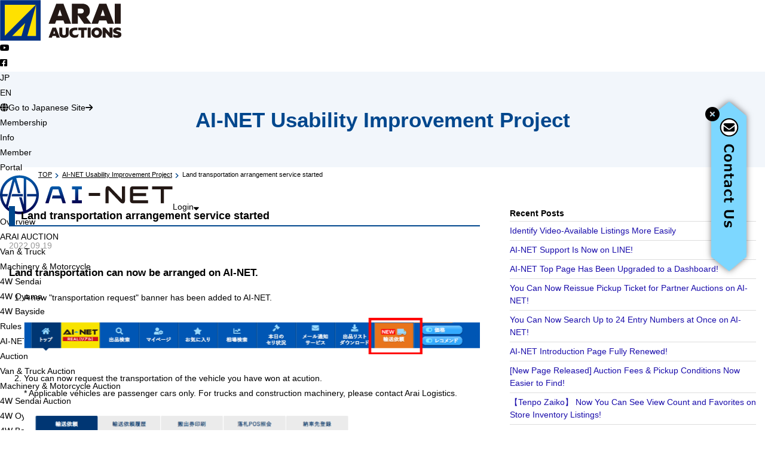

--- FILE ---
content_type: text/html; charset=UTF-8
request_url: https://www.araiaa.jp/en/ainet_project/20220919-1.php
body_size: 30440
content:
<!doctype html>
<html lang="ja">

<head prefix="og: https://ogp.me/ns#">
 <script src="https://cmp.datasign.co/v2/9ee3d401a0/cmp.js" async></script>
<!-- Google Tag Manager -->
<script>(function(w,d,s,l,i){w[l]=w[l]||[];w[l].push({'gtm.start':
new Date().getTime(),event:'gtm.js'});var f=d.getElementsByTagName(s)[0],
j=d.createElement(s),dl=l!='dataLayer'?'&l='+l:'';j.async=true;j.src=
'https://www.googletagmanager.com/gtm.js?id='+i+dl;f.parentNode.insertBefore(j,f);
})(window,document,'script','dataLayer','GTM-T7M82GX');</script>
<!-- End Google Tag Manager -->
 <meta charset="utf-8">
 <meta http-equiv="X-UA-Compatible" content="IE=edge">
 <meta name="viewport" content="width=device-width,initial-scale=1">
 <meta name="format-detection" content="telephone=no">
 <title>Land transportation arrangement service started | AI-NET Usability Improvement Project | ARAI AUCTION : Used Vehicle Auction</title>
 <link rel="canonical" href="https://www.araiaa.jp/">
 <link rel="shortcut icon" href="https://www.araiaa.jp/_image/_common/favicon.ico">
 <link rel="stylesheet" href="../_css/animate.min.css">
 <link rel="stylesheet" href="../_css/fontawesome.css">
 <link rel="stylesheet" href="../_css/_reset.css">
 <link rel="stylesheet" href="../_css/_common.css">
 <link rel="stylesheet" href="../_css/contents.css">
 <link rel="preconnect" href="https://fonts.googleapis.com">
 <link rel="preconnect" href="https://fonts.gstatic.com" crossorigin>
 <link href="https://fonts.googleapis.com/css2?family=Cabin:wght@700&display=swap" rel="stylesheet">
 <script src="https://ajax.googleapis.com/ajax/libs/jquery/1.11.1/jquery.min.js"></script>
 <script src="../_js/common.js"></script>

</head>

<body id="top">
 <!------------------------------------------------------------------
ヘッダー
-------------------------------------------------------------------->

 <!-- Google Tag Manager (noscript) -->
<noscript><iframe src="https://www.googletagmanager.com/ns.html?id=GTM-T7M82GX" height="0" width="0" style="display:none;visibility:hidden"></iframe></noscript>
<!-- End Google Tag Manager (noscript) -->
<header class="bgswitcher">
    <div class="renewal-header__wrapper js-renewal-header__wrapper" id="renewal-header">
        <div class="renewal-header__common renewal-header__common">
            <div class="renewal-header__common-inner">
                <h1 class="renewal-header__logo"><a href="https://www.araiaa.jp/en/" class="f-link"><img src="https://www.araiaa.jp/en/_image/_common/header_logo.png" alt="ARAI Auctions" class="f-img" loading="lazy"></a></h1>
                <div class="renewal-header__top js-renewal-header__top">
                    <div class="top-wrapper">
                        <ul class="top-list">
                            <!-- <li><a href="https://www.araiaa.jp/en/news/group/">Overview</a></li>
       <li><a href="https://www.araiaa.jp/lp/en/company/overview/">Corporate information</a></li>
       <li><a href="https://www.araiaa.jp/en/kiyaku/">Auction Rules</a></li> -->
                            <li class="icon icon--youtube"><a href="https://www.youtube.com/channel/UC5X12MuHa_x_E6Nb1Hk-VlA"><i class="fa-brands fa-youtube"></i></a></li>
                            <li class="icon icon--facebook"><a href="https://www.facebook.com/people/%E3%82%A2%E3%83%A9%E3%82%A4%E3%82%AA%E3%83%BC%E3%82%AF%E3%82%B7%E3%83%A7%E3%83%B3/100057211160048"><i class="fa-brands fa-facebook-square"></i></a></li>
                        </ul>
                        <ul class="lang">
                            <li class="item"><a href="/ainet_project/20220919-1.php" class="f-link">JP</a></li>
                            <li class="item item--active"><a href="#" class="f-link">EN</a></li>
                        </ul>
                        <div class="sp-lang"> <a href="/ainet_project/20220919-1.php" class="f-link"><span><i class="fa-solid fa-globe"></i>Go to Japanese Site<i class="fa-solid fa-arrow-right"></i></span></a> </div>
                    </div>
                </div>
                <div class="renewal-header__bottom">
                    <div class="btm-wrapper">
                        <ul class="tab-area">
                            <li><a href="https://www.araiaa.jp/lp/en/" class="tab-link"><span>Membership<br>Info</span></a></li>
                            <li><a href="#" class="tab-link  tab-link--active"><span>Member<br>Portal</span></a></li>
                        </ul>
                        <div class="ainet-area js-ainet-area">
                            <div class="ainet-btn"><a class="ainet-link" id="js-ainet-link" href="https://www.araiaa-net.jp/login_en.html" target="_blank"><span class="inner"><span class="logo"><img src="https://www.araiaa.jp/en/_image/_common/header_ainet.png" alt="" class="f-img" loading="lazy"></span><span class="txt">Login</span><span class="arrow"><i class="fa-solid fa-sort-down"></i></span></span></a></div>
                        </div>
                    </div>
                </div>
                <div class="renewal-nav__hamburger js-hamburger"> <span class="renewal-nav__hamburger-span"></span> <span class="renewal-nav__hamburger-span"></span> <span class="renewal-nav__hamburger-span"></span> </div>
            </div>
        </div>
        <div class="renewal-header__user renewal-header__user--kizon js-renewal-header__user">
            <ul class="user-list user-list--kizon">
                <li class="user-item">
                    <a class="f-link user-title js-has-list"><span class="inner icon">Overview</span></a>
                    <div class="user-subarea js-sublist">
                        <ul class="user-sublist">
                            <li><a href="https://www.araiaa.jp/en/news/group/" class="f-link js-nav-link"><span class="inner">ARAI AUCTION</span></a></li>
                            <li><a href="https://www.araiaa.jp/en/news/vt/" class="f-link js-nav-link"><span class="inner">Van & Truck</span></a></li>
                            <li><a href="https://www.araiaa.jp/en/news/machine/" class="f-link js-nav-link"><span class="inner">Machinery & Motorcycle</span></a></li>
                            <li><a href="https://www.araiaa.jp/en/news/sendai/" class="f-link js-nav-link"><span class="inner">4W Sendai</span></a></li>
                            <li><a href="https://www.araiaa.jp/en/news/oyama/" class="f-link js-nav-link"><span class="inner">4W Oyama</span></a></li>
                            <li><a href="https://www.araiaa.jp/en/news/bayside/" class="f-link js-nav-link"><span class="inner">4W Bayside</span></a></li>
                            <li><a href="https://www.araiaa.jp/en/news/terms/" class="f-link js-nav-link"><span class="inner">Rules & Operation</span></a></li>
                            <li><a href="https://www.araiaa.jp/en/news/ai-net/" class="f-link js-nav-link"><span class="inner">AI-NET</span></a></li>
                        </ul>
                    </div>
                </li>
                <li class="user-item">
                    <a class="f-link user-title js-has-list"><span class="inner icon">Auction</span></a>
                    <div class="user-subarea js-sublist">
                        <ul class="user-sublist">
                            <li><a href="https://www.araiaa.jp/en/overview/o_ban/" class="f-link js-nav-link"><span class="inner">Van & Truck Auction</span></a></li>
                            <li><a href="https://www.araiaa.jp/en/overview/o_sogo/" class="f-link js-nav-link"><span class="inner">Machinery & Motorcycle Auction</span></a></li>
                            <li><a href="https://www.araiaa.jp/en/overview/o_sendai/" class="f-link js-nav-link"><span class="inner">4W Sendai Auction</span></a></li>
                            <li><a href="https://www.araiaa.jp/en/overview/o_oyama/" class="f-link js-nav-link"><span class="inner">4W Oyama Auction</span></a></li>
                            <li><a href="https://www.araiaa.jp/en/overview/o_bayside/" class="f-link js-nav-link"><span class="inner">4W Bayside Auction</span></a></li>
                        </ul>
                    </div>
                </li>
                <li class="user-item">
                    <a class="f-link user-title js-has-list"><span class="inner icon">ARAI <br class="sp_none">Locations</span></a>
                    <div class="user-subarea js-sublist">
                        <ul class="user-sublist">
                            <li><a href="https://www.araiaa.jp/en/map/" class="f-link js-nav-link"><span class="inner">ARAI Locations</span></a></li>
                            <li><a href="https://www.araiaa.jp/en/map/m_sendai/" class="f-link js-nav-link"><span class="inner">Sendai</span></a></li>
                            <li><a href="https://www.araiaa.jp/en/map/m_oyama/" class="f-link js-nav-link"><span class="inner">Oyama</span></a></li>
                            <li><a href="https://www.araiaa.jp/en/map/m_oyama-sogo/" class="f-link js-nav-link"><span class="inner">Machinery & Motorcycle</span></a></li>
                            <li><a href="https://www.araiaa.jp/en/map/m_bayside/" class="f-link js-nav-link"><span class="inner">Bayside</span></a></li>
                            <li><a href="https://www.araiaa.jp/en/map/m_nagoya/" class="f-link js-nav-link"><span class="inner">Nagoya</span></a></li>
                            <li><a href="https://www.araiaa.jp/en/map/m_kansai/" class="f-link js-nav-link"><span class="inner">Kansai</span></a></li>
                            <li><a href="https://www.araiaa.jp/en/map/m_fukuoka/" class="f-link js-nav-link"><span class="inner">Fukuoka</span></a></li>
                        </ul>
                    </div>
                </li>
                <li class="user-item">
                    <a class="f-link user-title js-has-list"><span class="inner icon">Auction<br class="sp_none">Search</span></a>
                    <div class="user-subarea js-sublist">
                        <ul class="user-sublist">
                            <li><a href="https://www.araiaa.jp/en/search1/" class="f-link js-nav-link"><span class="inner">Venue/Yard Search from products</span></a></li>
                            <li><a href="https://www.araiaa.jp/en/search2/" class="f-link js-nav-link"><span class="inner">Products Search from Venue/Yard</span></a></li>
                        </ul>
                    </div>
                </li>
                <li class="user-item"><a href="https://www.araiaa.jp/en/calendar/" class="f-link user-title user-title--single js-nav-link"><span class="inner">Schedules</span></a></li>
                <li class="user-item">
                    <a class="f-link user-title js-has-list"><span class="inner icon">AI-NET</span></a>
                    <div class="user-subarea js-sublist">
                        <ul class="user-sublist">
                            <li><a href="https://www.araiaa.jp/en/ainet/" class="f-link js-nav-link"><span class="inner">About AI-NET</span></a></li>
                            <li><a href="https://www.araiaa.jp/en/ainet/a_plus" class="f-link js-nav-link"><span class="inner">AI-NET PLUS</span></a></li>
                            <li><a href="https://www.araiaa.jp/en/ainet/a_store/" class="f-link js-nav-link"><span class="inner">Store Inventory Service (Tenpo Zaiko)</span></a></li>
                            <li><a href="https://www.araiaa.jp/en/ainet/a_fee-info/" class="f-link js-nav-link"><span class="inner">Bid Fees & Pickup Information</span></a></li>
                            <li><a href="https://www.araiaa.jp/en/ainet/a_newplan" class="f-link js-nav-link"><span class="inner">About the New Plan</span></a></li>
                            <li><a href="https://www.araiaa.jp/en/ainet/help/faq.php" class="f-link js-nav-link"><span class="inner">AI-NET FAQ</span></a></li>
                        </ul>
                    </div>
                </li>
                <li class="user-item"><a href="" class="f-link user-title js-has-list"><span class="inner icon">Resources</span></a>
                    <div class="user-subarea js-sublist">
                        <ul class="user-sublist">
                            <li><a href="https://www.araiaa.jp/en/service/logi/" class="f-link js-nav-link"><span class="inner">Logistics</span></a></li>
                            <li><a href="https://www.araiaa.jp/en/service/sitami/" class="f-link js-nav-link"><span class="inner">Inspection</span></a></li>
                            <li><a href="https://www.araiaa.jp/en/service/payment/" class="f-link js-nav-link"><span class="inner">Payment</span></a></li>
                        </ul>
                    </div>
                </li>
                <li class="user-item"><a href="https://www.araiaa.jp/en/download/" class="f-link user-title user-title--single js-nav-link"><span class="inner inner--none">Download <br class="sp_none">Forms</span></a></li>
                <li class="sp-block"><a href="https://www.araiaa.jp/en/ainet_project/" class="f-link user-title user-title--single js-nav-link"><span class="inner inner--none">Usability Test Reporting</span></a></li>
            </ul>

            <ul class="sp-top-list">
                <li><a href="https://www.araiaa.jp/en/news/group/" class="f-link js-nav-link"><span>Overview</span></a></li>
                <li><a href="https://www.araiaa.jp/lp/en/company/overview/" class="f-link js-nav-link"><span>Corporate information</span></a></li>
                <li><a href="https://www.araiaa.jp/en/kiyaku/" class="f-link js-nav-link"><span>Auction Rules</span></a></li>
                <li class="icon icon--youtube"><a href="https://www.youtube.com/channel/UC5X12MuHa_x_E6Nb1Hk-VlA" class="f-link js-nav-link"><span><i class="fa-brands fa-youtube"></i> YouTube</span></a></li>
                <li class="icon icon--facebook"><a href="https://www.facebook.com/people/%E3%82%A2%E3%83%A9%E3%82%A4%E3%82%AA%E3%83%BC%E3%82%AF%E3%82%B7%E3%83%A7%E3%83%B3/100057211160048" class="f-link js-nav-link"><span><i class="fa-brands fa-facebook-square"></i> FaceBook</span></a></li>
            </ul>
            <ul class="sp-user-list-extra">
                <li><a href="https://www.arai-group.co.jp/en/privacy/" class="f-link js-nav-link"><span class="inner">Privacy Policy</span></a></li>
                <li><a href="https://www.arai-group.co.jp/en/gdpr_privacy/" class="f-link js-nav-link"><span class="inner">GDPR Privacy Policy</span></a></li>
                <!-- <li><a href="https://www.araiaa.jp/en/kobutsu/" class="f-link js-nav-link"><span class="inner">古物営業法に基づく表示</span></a></li>
     <li><a href="https://www.araiaa.jp/en/lp/link/" class="f-link js-nav-link"><span class="inner">リンク</span></a></li> -->
                <li><a href="https://www.araiaa.jp/lp/en/form/" class="f-link js-nav-link"><span class="inner">Contact us</span></a></li>
                <li><a href="https://www.araiaa.jp/lp/en/sns/" class="f-link js-nav-link"><span class="inner">SNS</span></a></li>
                <li><a href="https://www.arai-group.co.jp/en/" class="f-link js-nav-link"><span class="inner">Corporate Site</span></a></li>
                <!-- <li><a href="https://www.arai-group.co.jp/recruit/" class="f-link js-nav-link"><span class="inner">採用サイト</span></a></li> -->
            </ul>
        </div>
    </div>
</header>
<script>
 ///////タブエリア///////    
 const ainetlink = document.getElementById('js-ainet-link');
 const ainetcontent = document.getElementById('js-login-contents');

 ainetlink.addEventListener('click', () => {
  ainetlink.classList.toggle('is-active');
  ainetcontent.classList.toggle('is-active');
 });

 jQuery(function() {
  jQuery(".js-hamburger").on("click", function() {
   hamburger();
  });
  jQuery(".js-nav-link").on("click", function() {
   hamburger();
  });
 });

 ///////ハンバーガー共通処理///////  
 function hamburger() {
  $(".js-hamburger").toggleClass("is-open");
  if ($(".js-hamburger").hasClass("is-open")) {
   $(".js-renewal-header__wrapper,.js-renewal-header__top,.js-renewal-header__login-contents,.js-ainet-area,.js-ainet-area,.js-renewal-header__user,.bnr_nyukai--renewal").addClass("is-open");
  } else {
   $(".js-renewal-header__wrapper,.js-renewal-header__top,.js-renewal-header__login-contents,.js-ainet-area,.js-ainet-area,.js-renewal-header__user,.bnr_nyukai--renewal").removeClass("is-open");
  }
 }


 ///////ナビゲーションサブリスト/////// 
 document.addEventListener('DOMContentLoaded', function() {
  // すべての .js-has-list 要素を取得
  const hasLinks = document.querySelectorAll('.js-has-list');
  // メニュー全体を囲む要素を取得
  const menuContainer = document.querySelector('.user-list');

  // ホバー操作が可能なデバイス（主にPC）かどうかを判定
  const isHoverableDevice = window.matchMedia('(hover: hover) and (pointer: fine)').matches;

  // .is-show クラスをすべて削除する関数
  function removeAllShowClasses() {
   document.querySelectorAll('.js-has-list.is-show').forEach(function(activeLink) {
    activeLink.classList.remove('is-show');
   });
   document.querySelectorAll('.js-sublist.is-show').forEach(function(activeSublist) {
    activeSublist.classList.remove('is-show');
   });
  }

  // サブリストを表示する関数
  function showSublist(targetElement) {
   const sublist = targetElement.parentElement.querySelector('.js-sublist');
   if (sublist) {
    targetElement.classList.add('is-show');
    sublist.classList.add('is-show');
   }
  }

  hasLinks.forEach(function(hasLink) {
   // === クリック時のイベントリスナー（すべてのデバイスで有効） ===
   hasLink.addEventListener('click', function(e) {
    e.preventDefault(); // デフォルトのリンク動作を防ぐ
    e.stopPropagation(); // イベントバブリングを防ぐ

    // 現在の要素が既にアクティブかどうかをチェック
    const isCurrentlyActive = hasLink.classList.contains('is-show');

    // すべての .is-show クラスを削除
    removeAllShowClasses();

    // クリックされた要素が既にアクティブでなかった場合、新しく .is-show を付与
    if (!isCurrentlyActive) {
     showSublist(hasLink);
    }
   });

   // === PC閲覧時（ホバー可能なデバイス）のみ、ホバーイベントを追加 ===
   if (isHoverableDevice) {
    hasLink.addEventListener('mouseenter', function() {
     // 他に開いているメニューがあれば閉じる
     removeAllShowClasses();
     // ホバーした要素のサブリストを表示
     showSublist(hasLink);
    });
   }
  });

  // === PC閲覧時のみ、メニューコンテナからマウスが離れたら閉じる ===
  if (isHoverableDevice && menuContainer) {
   menuContainer.addEventListener('mouseleave', function() {
    removeAllShowClasses();
   });

   // === .single-title を hover した時も閉じる ===
   const singleTitles = document.querySelectorAll('.user-title--single');
   if (singleTitles.length > 0) {
    singleTitles.forEach(function(singleTitle) {
     singleTitle.addEventListener('mouseenter', function() {
      removeAllShowClasses();
     });
    });
   }
  }
  // サブリストのクリック時にもイベントバブリングを防ぐ
  document.querySelectorAll('.js-sublist').forEach(function(sublist) {
   sublist.addEventListener('click', function(e) {
    e.stopPropagation();
   });
  });

  // ドキュメント全体のクリックイベントリスナー（メニュー外をクリックしたら閉じる）
  document.addEventListener('click', function(e) {
   // クリックされた要素がメニュー内でない場合、すべての .is-show を削除
   if (!e.target.closest('.user-list')) {
    removeAllShowClasses();
   }
  });
 });
 ///////スクロール位置で固定/////// 
 jQuery(window).on('scroll', function() {
  // .main-header の高さを取得
  var headerHeight = jQuery('.renewal-header__common').outerHeight();

  // スクロール位置が .main-header の高さを超えたら fixed 付与
  if (jQuery(this).scrollTop() > headerHeight) {
   jQuery('.renewal-header__user').addClass('fixed');
  } else {
   jQuery('.renewal-header__user').removeClass('fixed');
  }
 });
</script>
 <h2>AI-NET Usability Improvement Project</h2>
 <ul class="pan">
  <li><a href="../">TOP</a></li>
  <li><a href="./">AI-NET Usability Improvement Project</a></li>
  <li>Land transportation arrangement service started</li>
 </ul>


  <section id="project_content" class="contents">
  <div class="project_left">
   <h3>Land transportation arrangement service started</h3>
   <p class="day">2022.09.19</p>
   <h4>Land transportation can now be arranged on AI-NET.</h4>
   <ol>
    <li>
     <p>A new "transportation request" banner has been added to AI-NET.</p>
     <img src="../../_image/ainet_project/20220919_1_01.png" alt="">
    </li>
    <li>
     <p>You can now request the transportation of the vehicle you have won at acution.<br>* Applicable vehicles are passenger cars only. For trucks and construction machinery, please contact Arai Logistics.</p>
     <img src="../../_image/ainet_project/20220919_1_02.png" alt="">
     <img src="../../_image/ainet_project/20220919_1_03.png" alt="">
    </li>
   </ol>
   <p>Please check the precautions and terms before requesting land transportation.</p>
   <img src="../../_image/ainet_project/20220919_1_04.png" alt="">
  </div>
  <div class="project_right">
   <p>Recent Posts</p>
   <ul>
 <li><a href="20251226.php">Identify Video-Available Listings More Easily</a></li>
 <li><a href="20251201.php">AI-NET Support Is Now on LINE!</a></li>
 <li><a href="20251006.php">AI-NET Top Page Has Been Upgraded to a Dashboard!</a></li>
 <li><a href="20250918_2.php">You Can Now Reissue Pickup Ticket for Partner Auctions on AI-NET!</a></li>
 <li><a href="20250918_1.php">You Can Now Search Up to 24 Entry Numbers at Once on AI-NET!</a></li>
 <li><a href="20250728_2.php">AI-NET Introduction Page Fully Renewed!</a></li>
 <li><a href="20250728_1.php">[New Page Released] Auction Fees & Pickup Conditions Now Easier to Find!</a></li>
 <li><a href="20250601_3.php">【Tenpo Zaiko】 Now You Can See View Count and Favorites on Store Inventory Listings!</a></li>
 <li><a href="20250601_2.php">Highlighting Your Successful Bids in the Results List Is Back</a></li>
 <li><a href="20250601_1.php">Click on Vehicle Images to Access Bidding/Negotiation Pages</a></li>
 <li><a href="20250512_5.php">Instantly See Your Selected Language!</a></li>
 <li><a href="20250512_4.php">My Page Menu Improved with Numbering</a></li>
 <li><a href="20250512_3.php">Tooltips Added to AI-NET Terminology</a></li>
 <li><a href="20250512_2.php">Smoother Keyword Searches!</a></li>
 <li><a href="20250512_1.php">You Can Now Apply Online for the Oyama Truck Pre-Inspection Service</a></li>
 <li><a href="20241216.php">You Can Now Submit the "Written Pledge and Sales Certificate" via AI-NET Mobile!</a></li>
 <li><a href="20241203.php">Partnership with AKTIO Auction for Construction Equipment Sales</a></li>
 <li><a href="20240621.php">Implement chatbot on AI-NET Mobile</a></li>
 <li><a href="20240401.php">AI-NET Mobile Application Released</a></li>
 <li><a href="20220919-2.php">Land transportation cost estimate</a></li>
 <li><a href="20220919-1.php">Please check the precautions and terms before requesting land transportation.</a></li>
 <li><a href="20220316.php">Cooperation with WIN auction</a></li>
 <li><a href="20220201.php">Truck-Ichi and store inventory service cooperate</a></li>
 <li><a href="20220116.php">The connection between Asahi Enterprise (AEP) and AI-NET Bid Agency Service</a></li>
 <li><a href="20211206.php">Start negotiation on AINET</a></li>
 <li><a href="20211114-2.php">Preliminary inspection agency service on AI-NET has started</a></li>
 <li><a href="20211114-1.php">AI-NET UI change</a></li>
</ul>  </div>
 </section>



 
<footer>
 <div id="footer">
  <div id="footer_content">
   <div id="fd_logo"><img src="https://www.araiaa.jp/en/_image/_common/hd_logo2023.svg" alt="" style="height: 40px;"></div>
   <div id="fd_list" class="flex">
    <ul>
     <li>
      <p>Overview</p>
      <ul>
       <li><a href="https://www.araiaa.jp/en/news/group">ARAI AUTCTION</a> </li>
       <li><a href="https://www.araiaa.jp/en/news/vt">Van &amp; Truck</a></li>
       <li><a href="https://www.araiaa.jp/en/news/machine">Machinery &amp; Motorcycle</a></li>
       <li><a href="https://www.araiaa.jp/en/news/sendai">4W Sendai</a></li>
       <li><a href="https://www.araiaa.jp/en/news/oyama">4W Oyama</a></li>
       <li><a href="https://www.araiaa.jp/en/news/bayside">4W Bayside</a></li>
       <li><a href="https://www.araiaa.jp/en/news/terms">Rules &amp; Operation</a></li>
       <li><a href="https://www.araiaa.jp/en/news/ai-net">AI-NET</a></li>
      </ul>
     </li>
     <li>
      <p>Auctions</p>
      <ul>
       <li><a href="https://www.araiaa.jp/en/overview/o_ban">Van &amp; Truck Auction</a></li>
       <li><a href="https://www.araiaa.jp/en/overview/o_sogo">Machinery &amp; Motorcycle Auction</a></li>
       <li><a href="https://www.araiaa.jp/en/overview/o_sendai">4W Sendai Auction</a></li>
       <li><a href="https://www.araiaa.jp/en/overview/o_oyama">4W Oyama Passenger cars Auction</a></li>
       <li><a href="https://www.araiaa.jp/en/overview/o_bayside">4W Bayside Passenger cars Auction</a></li>
      </ul>
     </li>
    </ul>
    <ul>
     <li>
      <p><a href="https://www.araiaa.jp/en/map">ARAI Locations</a></p>
      <ul>
       <li><a href="https://www.araiaa.jp/en/map">ARAI Locations</a></li>
       <li><a href="https://www.araiaa.jp/en/map/m_sendai">Sendai Venue</a></li>
       <li><a href="https://www.araiaa.jp/en/map/m_oyama">Oyama Venue</a></li>
       <li><a href="https://www.araiaa.jp/en/map/m_oyama-sogo">Machinery &amp; Motorcycle Venue</a></li>
       <li><a href="https://www.araiaa.jp/en/map/m_bayside">Bayside Venue</a></li>
       <li><a href="https://www.araiaa.jp/en/map/m_nagoya">Nagoya Venue</a></li>
       <li><a href="https://www.araiaa.jp/en/map/m_kansai">Kansai Venue</a></li>
       <li><a href="https://www.araiaa.jp/en/map/m_fukuoka">Fukuoka Venue</a></li>
      </ul>
     </li>
     <li>
      <p>Auction Search</p>
      <ul>
       <li><a href="https://www.araiaa.jp/en/search1">Venue/Yard Search from products</a></li>
       <li><a href="https://www.araiaa.jp/en/search2">Products Search from Venue/Yard</a></li>
      </ul>
     </li>
     <li><a href="https://www.araiaa.jp/en/calendar">Schedules</a></li>
     <li>
      <p><a href="https://www.araiaa.jp/en/ainet">AI-NET</a></p>
      <ul>
       <li><a href="https://www.araiaa.jp/en/ainet">About AI-NET</a></li>
       <li><a href="https://www.araiaa.jp/en/ainet/a_plus">AI-NET PLUS</a></li>
       <li><a href="https://www.araiaa.jp/en/ainet/a_store">Store Inventory Service <br>(Tenpo Zaiko)</a></li>
       <li><a href="https://www.araiaa.jp/en/ainet/a_fee-info">Bid Fees ＆ Pickup Information</a></li>
       <li><a href="https://www.araiaa.jp/en/ainet/a_newplan">About the New Plan</a></li>
       <li><a href="https://www.araiaa.jp/en/ainet/help/faq.php">AI-NET FAQ</a></li>
       <!-- <li><a href="https://www.araiaa.jp/en/ainet/a_premium/">AI-NET Premium Plan (Paid)</a></li>
       <li><a href="https://www.araiaa.jp/en/ainet/a_basic/">AI-NET Basic Plan (Paid)</a></li>
       <li><a href="https://www.araiaa.jp/en/ainet/a_free/">AI-NET Free Plan (Free)</a></li> -->
       <!-- <li><a href="https://www.araiaa.jp/en/ainet/a_form">AI-NET Application Form</a></li> -->
       <!-- <li><a href="https://www.araiaa.jp/en/ainet/a_mobile/">AI-NET MOBILE</a></li> -->
      </ul>
     </li>
    </ul>
    <ul>
     <li>
      <p><a href="https://www.araiaa.jp/en/service">Resources</a></p>
      <ul>
       <!-- <li><a href="https://www.araiaa.jp/en/service/parts">Parts</a></li> -->
       <li><a href="https://www.araiaa.jp/en/service/logi">Logistics</a></li>
       <li><a href="https://www.araiaa.jp/en/service/sitami">Inspection</a></li>
       <li><a href="https://www.araiaa.jp/en/service/payment">Payment</a></li>
      </ul>
     </li>
     <li><a href="https://www.araiaa.jp/en/download">Download Forms</a></li>
     <li><a href="https://www.araiaa.jp/en/ainet_project">Usability Test Reporting</a></li>
     <li><a href="https://www.araiaa.jp/en/kiyaku">Auction Rules</a></li>
    </ul>
    <ul>
     <li><a href="https://www.araiaa.jp/lp/en/sns/">SNS</a></li>
     <li><a href="https://www.araiaa.jp/lp/en/enrollment/flow/">Register Now</a></li>
     <li><a href="https://www.araiaa.jp/lp/en/company/overview/">About Us</a></li>
     <li><a href="https://www.arai-group.co.jp/en/privacy/" target="_blank">Privacy Policy</a></li>
     <li><a href="https://www.arai-group.co.jp/en/gdpr_privacy/" target="_blank">GDPR Privacy Policy</a></li>
     <li><a href="https://www.araiaa.jp/lp/en/form">Contact us</a></li>
    </ul>
    <ul id="fd_bnr">
     <li><a href="https://www.arai-group.co.jp/en/" target="_blank"><img src="https://www.araiaa.jp/en/_image/_common/fd_bnr01_en.jpg" alt="Corporate Site"></a></li>
    </ul>
   </div>
  </div>
 </div>
 <p id="fd_text">© Arai Auction. All Rights Reserved.</p>
</footer>
<div id="pagetop"><a href="#top"><i class="fa-solid fa-circle-chevron-up"></i></a></div>
<!-- <div id="pagetop"><a href="#top"><img src="https://www.araiaa.jp/en/_image/_common/pagetop.png"></a></div> -->

<div class="bnr_nyukai bnr_nyukai--renewal ">
 <a href="https://www.araiaa.jp/lp/en/form/" target="_blank"><img src="https://www.araiaa.jp/lp/_image/_common/bnr_nyukai_blue_en.png?v=20250825" alt="Contact us"></a>
 <p class="close"><a href="javascript:void(0)"><span>close</span><i class="fa-solid fa-circle-xmark"></i></a></p>
</div>
 <!-- jQuery読み込み -->

</body>


</html>

--- FILE ---
content_type: text/css
request_url: https://www.araiaa.jp/en/_css/_common.css
body_size: 107235
content:
@charset "utf-8";

/** ***************************************************************************
 * 共用
 * ************************************************************************* */

/* --------------------------------------------- */
body {
 font-family: "ヒラギノ角ゴ Pro W3", "Hiragino Kaku Gothic Pro", "メイリオ",
  Meiryo, "ＭＳ Ｐゴシック", sans-serif;
 font-size: 14px;
 line-height: 1.8em;
 -webkit-text-size-adjust: none;
}

.contents {
 min-width: 1100px;
 max-width: 1250px;
 margin: 0 auto;
 padding: 40px 0px;
}

.contents--pdg {
 min-width: 1060px;
 max-width: 1250px;
 margin: 0 auto;
 padding: 40px 20px;
}

.contents--bxslider {
 min-width: 100%;
 max-width: 100%;
 overflow: hidden;
 margin: 0 auto;
 display: grid;
 place-content: center;
 place-items: center;
}

.contents--grid {
 display: grid;
 grid-template-columns: 1fr auto;
 column-gap: 40px;
 grid-template-rows: auto auto;
 align-items: start;
}

img {
 vertical-align: bottom;
 max-width: 100%;
}

strong {
 font-weight: bold;
}

a.underline {
 text-decoration: underline;
 color: #00478d;
}

a:hover,
a:active {
 opacity: 0.7;
 cursor: pointer;
}

.font_mintyo {
 font-family: "游明朝体", "Yu Mincho", YuMincho, "ヒラギノ明朝 Pro",
  "Hiragino Mincho Pro", "MS P明朝", "MS PMincho", serif;
}

.center {
 text-align: center;
 margin: 0 auto;
}

.right {
 text-align: right;
}

.f11 {
 font-size: 11px;
 line-height: 1.4em;
}

.f13 {
 font-size: 13px;
}

.f14 {
 font-size: 14px;
}

.f15 {
 font-size: 15px;
}

.f16 {
 font-size: 16px;
}

.f18 {
 font-size: 18px;
}

.f21 {
 font-size: 21px;
 line-height: 1.3em;
}

.flex {
 display: flex;
 flex-direction: row;
 justify-content: space-between;
 flex-wrap: wrap;
}

.flexL {
 display: flex;
 flex-direction: row;
 justify-content: flex-start;
 align-items: center;
 flex-wrap: wrap;
}

.flexC {
 display: flex;
 flex-direction: row;
 justify-content: center;
 align-items: center;
 flex-wrap: wrap;
}

.padding0 {
 padding: 0;
}

.marginT5 {
 margin-top: 5px;
}

.marginT10 {
 margin-top: 10px;
}

.marginT20 {
 margin-top: 20px;
}

.marginT40 {
 margin-top: 40px;
}

.marginT60 {
 margin-top: 60px;
}

.marginB10 {
 margin-bottom: 10px;
}

.marginB20 {
 margin-bottom: 20px;
}

.marginB40 {
 margin-bottom: 40px;
}

.marginB60 {
 margin-bottom: 60px;
}

.pc_none {
 display: none;
}

.sp_block {
 display: none;
}

.li_ml1em li {
 position: relative;
 margin-left: 1em;
}

.li_ml1em li::before {
 content: "・";
 position: absolute;
 left: -1em;
}

.ichiran {
 text-align: right;
 font-size: 0.9em;
}

.ichiran p {
 width: 60px;
 padding: 0 1em 0 0.5em;
 text-align: center;
 border-radius: 5px;
 display: inline-block;
 position: relative;
 background-color: #666666;
}

.ichiran p a {
 color: #fff;
}

.ichiran p::after {
 content: "\f105";
 font-family: "Font Awesome 5 Free";
 font-weight: 900;
 position: absolute;
 top: 50%;
 right: 0.25em;
 transform: translateY(-50%);
 -webkit-transform: translateY(-50%);
 -ms-transform: translateY(-50%);
 color: #fff;
}

@media print,
screen and (max-width: 767px) {
 .contents {
  min-width: 0;
  width: 90%;
  margin: 0 auto;
  padding: 20px 0;
 }

 .contents--bxslider {
  min-width: 0;
  width: 90%;
  margin: 0 auto;
  padding: 20px 0;
  margin: 0 auto;
  display: grid;
  place-content: center;
  place-items: center;
 }

 .marginT40 {
  margin-top: 20px;
 }

 .marginB40 {
  margin-bottom: 20px;
 }

 .marginB60 {
  margin-bottom: 40px;
 }

 .pc_none,
 .sp_block {
  display: block;
 }

 .sp_none {
  display: none;
 }

 .sp_flexBlock {
  display: block;
 }
}

.clear {
 clear: both;
}

.block:after,
.clearfix:after {
 clear: both;
 content: " ";
 display: block;
 font-size: 0;
 line-height: 0;
 visibility: hidden;
 width: 0;
 height: 0;
}

.bg_blue {
 background-color: rgba(0, 71, 141, 0.05);
}

.bg_blue--deep {
 background-color: rgba(209, 232, 255, 0.6);
}

.blue {
 color: #00478d;
}

.red {
 color: #ff0000;
}

table th {
 text-align: left;
 vertical-align: top;
 background-color: #eeeeee;
}

table th,
table td {
 border: 1px solid #cccccc;
 padding: 5px 20px;
}

table input[type="text"],
table input[type="email"],
table input[type="tel"],
table textarea {
 font-family: "ヒラギノ角ゴ Pro W3", "Hiragino Kaku Gothic Pro", "メイリオ", Meiryo, "ＭＳ Ｐゴシック", sans-serif;
 font-size: 15px;
 padding: 6px;
}

table input::placeholder,
table textarea::placeholder {
 color: #bbb;
}

.wpcf7 form .wpcf7-response-output {
 text-align: center;
 font-size: 18px;
 font-weight: bold;
 margin: 2em 0.5em 1em;
 padding: 0.4em 1em;
 border: 2px solid #00a0d2;
 /* Blue */
}

@media screen and (max-width: 767px) {

 table th,
 table td {
  border: none;
  display: block;
 }

 table {
  width: 100%;
 }

 table input[type="text"] {
  width: calc(100% - 14px);
  font-size: 16px;
 }

 table select,
 input[type="text"] {
  font-size: 16px;
 }

 table input[type="text"].width_auto {
  width: auto;
 }
}

.popup-youtube {
 display: block;
 position: relative;
}

.popup-youtube .play {
 position: absolute;
 top: 50%;
 left: 50%;
 transform: translate(-50%, -50%);
 -webkit-transform: translate(-50%, -50%);
 -ms-transform: translate(-50%, -50%);
 width: 50% !important;
 max-width: 130px;
}

/** ***************************************************************************
 * レイアウト
 * ************************************************************************* */

.box2 {
 width: calc(100% / 2 - 4%);
 padding-left: 2%;
 padding-right: 2%;
 margin-bottom: 20px;
}

.box3 {
 width: calc(100% / 3 - 4%);
 padding-left: 2%;
 padding-right: 2%;
 margin-bottom: 20px;
}

.box4 {
 width: calc(100% / 4 - 4%);
 padding-left: 2%;
 padding-right: 2%;
 margin-bottom: 20px;
}

@media screen and (max-width: 767px) {
 .box2 {
  width: calc(100% / 1);
  padding-left: 0;
  padding-right: 0;
  margin-bottom: 20px;
 }

 .box3 {
  width: calc(100% / 1);
  padding-left: 0;
  padding-right: 0;
  margin-bottom: 20px;
 }

 .box4 {
  width: calc(100% / 2 - 4%);
  padding-left: 2%;
  padding-right: 2%;
  margin-bottom: 20px;
 }
}

.text_mintyo {
 font-family: "NotoSerifCJKjp", serif;
}

.text_left {
 text-align: left;
}

.text_center {
 text-align: center;
}

.bold {
 font-weight: bold;
}

.margin0 {
 margin: 0;
}

.marginT20 {
 margin-top: 20px;
}

.marginT40 {
 margin-top: 40px;
}

.marginB40 {
 margin-bottom: 40px;
}

.icon_link {
 margin-left: 0.5em;
 vertical-align: inherit;
}

@media print,
screen and (min-width: 768px) {
 .f11 {
  font-size: 0.8em;
 }

 .f13 {
  font-size: 14px;
 }

 .f16 {
  font-size: 1.2em;
 }

 .f20 {
  font-size: 1.714em;
 }
}

@media (min-width: 751px) {
 a[href*="tel:"] {
  pointer-events: none;
  cursor: default;
  text-decoration: none;
 }
}

/** ***************************************************************************
 * ナビゲーション
 * ************************************************************************* */
@media print,
screen and (min-width: 1024px) {
 #nav {
  width: 100%;
 }

 #nav.fixed {
  left: 0;
  position: fixed;
  top: 0;
  z-index: 9998;
 }

 nav#nav {
  background: linear-gradient(0deg, #1e3b7b, #2364bd);
 }

 #dropmenu {
  max-width: 1280px;
  margin: 0 auto;
  display: flex;
  flex-direction: row;
  justify-content: space-between;
  align-items: center;
 }

 #dropmenu li {
  position: relative;
  width: calc(100% / 9 - 1px);
  padding: 0;
  text-align: center;
  height: 40px;
  margin: 10px 0;
  border-right: 1px solid #b3b3b3;
  font-size: 15px;
 }

 #dropmenu li.nav_download {
  border-right: none;
 }

 #dropmenu li p {
  width: 100%;
  position: absolute;
  top: 50%;
  left: 50%;
  transform: translate(-50%, -50%);
  -webkit-transform: translate(-50%, -50%);
  -ms-transform: translate(-50%, -50%);
  color: #fff;
  font-weight: bold;
  line-height: 1.25em;
 }

 #dropmenu li a {
  display: block;
  margin: 0;
  color: #fff;
  font-weight: bold;
  line-height: 1.25em;
  text-decoration: none;
 }

 #dropmenu li ul {
  list-style: none;
  position: absolute;
  z-index: 100;
  top: 100%;
  left: 0;
  width: auto;
  min-width: 100%;
  margin: 0;
  padding: 0;
 }

 #dropmenu li ul li {
  overflow: hidden;
  width: auto;
  min-width: 100%;
  white-space: nowrap;
  height: 0;
  margin: 0;
  color: #fff;
  transition: 0.1s;
  border-right: none;
 }

 #dropmenu li ul li:first-child {
  margin-top: 10px;
 }

 #dropmenu li ul li ul li:first-child {
  margin-top: 0;
 }

 #dropmenu li ul li a {
  padding: 15px 20px;
  background: #005db8;
  text-align: left;
  font-weight: bold;
 }

 #dropmenu>li:hover {
  opacity: 1;
 }

 #dropmenu>li:hover>a {
  background: #ffcf00;
  color: #000;
  opacity: 1;
 }

 #dropmenu>li:hover li:hover>a {
  background: #ffcf00;
  color: #000;
  opacity: 1;
 }

 #dropmenu>li:hover>ul>li {
  overflow: visible;
  height: 45px;
 }

 #dropmenu li ul li ul {
  top: 0;
  left: 100%;
 }

 #dropmenu li:last-child ul li ul {
  left: -100%;
  width: 100%;
 }

 #dropmenu li ul li ul:before {
  position: absolute;
  content: "";
  top: 13px;
  left: -20px;
  width: 0;
  height: 0;
  border: 5px solid transparent;
  border-left-color: #fff;
 }

 #dropmenu li:last-child ul li ul:before {
  position: absolute;
  content: "";
  top: 13px;
  left: 200%;
  margin-left: -20px;
  border: 5px solid transparent;
  border-right-color: #fff;
 }

 #dropmenu li ul li:hover>ul>li {
  overflow: visible;
  height: 45px;
 }

 #dropmenu li ul li ul li a {
  background: #007cf5;
  color: #fff;
  opacity: 1;
 }

 #dropmenu li:hover ul li ul li a:hover {
  background: #ffcf00;
  color: #000;
  opacity: 1;
 }

 #nav input,
 #nav #overlay .pc_none,
 #overlay li i {
  display: none;
 }
}

@media print,
screen and (max-width: 1023px) {
 @keyframes bugfix {
  from {
   padding: 0;
  }

  to {
   padding: 0;
  }
 }

 @-webkit-keyframes bugfix {
  from {
   padding: 0;
  }

  to {
   padding: 0;
  }
 }

 #overlay-button {
  position: fixed;
  right: 0;
  top: 0;
  padding: 24px 11px;
  z-index: 100;
  cursor: pointer;
  user-select: none;
  background: #fff;
 }

 #overlay-button span {
  height: 4px;
  width: 35px;
  border-radius: 2px;
  background-color: #00478d;
  position: relative;
  display: block;
  transition: all 0.2s ease-in-out;
 }

 #overlay-button span:before {
  top: -10px;
  visibility: visible;
 }

 #overlay-button span:after {
  top: 10px;
 }

 #overlay-button span:before,
 #overlay-button span:after {
  height: 4px;
  width: 35px;
  border-radius: 2px;
  background-color: #00478d;
  position: absolute;
  content: "";
  transition: all 0.2s ease-in-out;
 }

 #overlay-button:hover span,
 #overlay-button:hover span:before,
 #overlay-button:hover span:after {
  background: #00478d;
 }

 input[type="checkbox"]#overlay-input {
  display: none;
 }

 input[type="checkbox"]#overlay-input:checked~#overlay {
  visibility: visible;
 }

 input[type="checkbox"]#overlay-input:checked~#overlay-button:hover span,
 input[type="checkbox"]#overlay-input:checked~#overlay-button span {
  background: transparent;
 }

 input[type="checkbox"]#overlay-input:checked~#overlay-button span:before {
  transform: rotate(45deg) translate(7px, 7px);
  opacity: 1;
 }

 input[type="checkbox"]#overlay-input:checked~#overlay-button span:after {
  transform: rotate(-45deg) translate(7px, -7px);
 }

 input[type="checkbox"]:checked#overlay-input~#overlay-button:hover span,
 input[type="checkbox"]#overlay-input~#overlay-button span {
  background: transparent;
 }

 input[type="checkbox"]:checked#overlay-input~#overlay-button,
 input[type="checkbox"]:checked#overlay-input~#overlay-button {
  background: transparent;
 }

 #overlay {
  height: 100vh;
  width: 100%;
  max-width: 400px;
  background: #f2f6f9;
  z-index: 99;
  visibility: hidden;
  position: fixed;
  right: 0;
  top: 0px;
  padding: 52px 20px 0 20px;
  box-sizing: border-box;
 }

 #overlay.active {
  visibility: visible;
 }

 #overlay ul li a:hover {
  color: #333332;
 }

 #overlay>ul>li>a:active {
  background-color: transparent;
 }

 #toggle,
 #menu,
 #toggle2,
 #menu2,
 #toggle3,
 #menu3,
 #toggle4,
 #menu4,
 #toggle5,
 #menu5,
 #toggle6,
 #menu6,
 #toggle7,
 #menu7 {
  display: none;
 }

 #overlay li i {
  position: absolute;
  top: 8px;
  right: 0;
  color: #00478d;
 }

 #toggle:checked+#menu,
 #toggle2:checked+#menu2,
 #toggle3:checked+#menu3,
 #toggle4:checked+#menu4,
 #toggle5:checked+#menu5,
 #toggle6:checked+#menu6,
 #toggle7:checked+#menu7 {
  display: block;
  transition: all 0.2s ease-in-out;
 }

 #overlay ul:first-child {
  width: 90%;
  margin-right: 20px;
 }

 #overlay li {
  position: relative;
  margin-left: 1em;
  font-weight: bold;
  line-height: 1.45em;
  border-bottom: 1px dotted #add5ff;
 }

 #overlay li a,
 #overlay li p {
  padding: 4px 0;
  display: block;
  position: relative;
 }

 #overlay li p a {
  padding: 0;
  /*pointer-events: none;*/
 }

 #overlay li label p a {
  padding: 0;
  pointer-events: none;
 }

 #overlay li:last-child {
  border-bottom: none;
 }

 #overlay li a::before,
 #overlay li p::before {
  content: "\f105";
  font-family: "Font Awesome 5 Free";
  font-weight: 900;
  position: absolute;
  left: -1em;
  color: #00478d;
 }

 #overlay li ul li {
  margin-left: 1em;
  line-height: 1.55em;
  font-size: 13px;
  border-bottom: none;
  padding: 0;
 }

 #overlay li ul li a {
  color: #00478d;
 }

 #overlay li ul li::before {
  content: none;
  position: absolute;
  left: 0;
 }

 #overlay li ul li ul {
  margin-left: 2em;
 }
}

@media screen and (max-width: 767px) {
 #overlay li label p a {
  pointer-events: none;
 }
}

@media print,
screen and (max-width: 767px) {
 #overlay {
  max-width: none;
  left: 0;
  right: auto;
  padding: 20px 5% 5% 20px;
 }
}

/** ***************************************************************************
 * タイトル
 * ************************************************************************* */

.hd_logo {
 margin: 0 20px 0 40px;
 z-index: 98;
}

.hd_logo img {
 height: 30px;
 width: auto;
}

.flex_nav {
 align-items: center;
}

.hd_language {
 display: flex;
 flex-direction: row;
 border: 1px solid #00478d;
 background: #fff;
 font-weight: bold;
 color: #00478d;
 z-index: 100;
 margin-right: 20px;
}

.hd_language .radiobutton {
 display: none;
}

.hd_language span {
 background-color: #fff;
 padding: 3px 20px 5px 20px;
 height: calc(30px - 8px);
}

.hd_language a {
 background-color: #00478d;
 color: #fff;
 padding: 3px 20px 5px 20px;
 height: calc(30px - 8px);
}

.hd_language i {
 padding-right: 0.5em;
}

.flex_nav {
 position: relative;
}

.hd_shinki {
 position: absolute;
 right: 240px;
}

.hd_shinki a {
 font-weight: bold;
 color: #00478d;
 background: #ffe100;
 padding: 0 30px;
 height: 32px;
 display: flex;
 justify-content: center;
 align-items: center;
}

.hd_shinki a img {
 height: 20px;
 width: auto;
 margin-right: 10px;
}

.hd_shinki a p {
 white-space: nowrap;
}

#overlay .hd_shinki {
 position: relative;
 right: auto;
 left: auto;
 width: 100%;
 margin: 0 auto 10px;
}

.flex_nav_wrap {
 display: flex;
 align-items: center;
}

.flex_nav_wrap .hd_shinki {
 position: static;
 right: 240px;
 margin-right: 20px;
}

.hd_contact {
 margin-right: 20px;
}

.hd_contact a {
 display: block;
 text-align: center;
 background-color: #00478d;
 color: #fff;
 font-weight: bold;
 padding: 3px 20px 3px 20px;
}

#overlay .hd_contact {
 position: relative;
 right: auto;
 left: auto;
 width: 100%;
 margin: 0 auto 10px;
}

#overlay .hd_language {
 display: none;
}

/* :::::::: ブレイクポイント :::::::: */

@media print,
screen and (min-width: 1280px) {
 header {
  height: 120px;
 }

 .flex_nav {
  height: 60px;
 }
}

@media print,
screen and (max-width: 1279px) {
 .flex_nav {
  height: 56px;
 }

 .hd_shinki {
  right: 80px;
 }

 .hd_logo {
  position: absolute;
  top: 15px;
  left: 20px;
  margin: 0;
  max-width: 250px;
  height: auto;
 }

 .hd_language {
  display: none;
 }
}

@media screen and (max-width:1279px) {
 .flex_nav_wrap {
  width: 100%;
  justify-content: flex-end;
  align-items: center;
  padding-right: 50px;
 }
}

@media screen and (max-width: 767px) {
 .hd_logo {
  position: absolute;
  top: 15px;
  left: 15px;
  width: calc(100% - 60px);
 }

 .hd_logo img {
  width: auto;
 }

 #overlay .hd_language {
  display: flex;
  margin: 0 auto 10px;
  justify-content: center;
  border: none;
  background-color: transparent
 }
}

/** ***************************************************************************
 * タイトル
 * ************************************************************************* */

h2 {
 font-size: 2.5em;
 background: #f2f6fb;
 text-align: center;
 color: #00478d;
 font-weight: bold;
 height: 160px;
 line-height: 1.25em;
 display: flex;
 justify-content: center;
 align-items: center;
}

h2.has-span {
 display: flex;
 flex-direction: column;
 justify-content: center;
 align-items: center;
}

h2 span {
 font-size: 0.6em;
 line-height: 1.2em;
 margin-top: 7px;
}

h2 .sp-block {
 display: none;
}

h3 {
 font-size: 1.3em;
 background: transparent;
 text-align: left;
 color: #000;
 font-weight: bold;
 padding: 5px 0 5px 10px;
 line-height: 1.25em;
 border-bottom: 2px solid #00478d;
 border-left: 10px solid #00478d;
 margin-bottom: 20px;
}

.pan {
 width: 90%;
 max-width: 1280px;
 margin: 0 auto;
 font-size: 0.8em;
 display: flex;
 flex-direction: row;
 justify-content: flex-start;
 flex-wrap: wrap;
}

.pan li {
 position: relative;
 padding-right: 1em;
 margin-right: 0.5em;
}

.pan li a {
 text-decoration: underline;
}

.pan li::after {
 content: "\f105";
 font-family: "Font Awesome 5 Free";
 font-weight: 900;
 position: absolute;
 top: 50%;
 right: 0%;
 transform: translateY(-50%);
 -webkit-transform: translateY(-50%);
 -ms-transform: translateY(-50%);
 color: #00478d;
}

.pan li:last-child {
 padding-right: 0;
 margin-right: 0;
}

.pan li:last-child::after {
 content: none;
}

/* :::::::: ブレイクポイント :::::::: */

@media print,
screen and (max-width: 1023px) {
 h3 {
  font-size: 1.25em;
 }
}

@media screen and (max-width: 767px) {
 h2 {
  font-size: 2em;
  height: 140px;
 }

 h2 .sp-block {
  display: block;
 }
}

/** ***************************************************************************
 * ボタン
 * ************************************************************************* */

.button-style {
 margin: 0;
 padding: 0;
 cursor: pointer;
 border: none;
 border-radius: 0;
 font: inherit;
 text-decoration: none;
 vertical-align: middle;
 display: inline-block;
 background-color: transparent;
 -webkit-appearance: none;
 appearance: none;
 -webkit-box-sizing: border-box;
 box-sizing: border-box;
 transition: color 0.3s ease-in-out 0s, border-color 0.3s ease-in-out 0s,
  background-color 0.3s ease-in-out 0s !important;
 position: relative;
 z-index: 1;
}

.button-style::-webkit-search-decoration {
 display: none;
}

.button-style:focus {
 outline-offset: -2px;
}

/** ***************************************************************************
 * 1
 */

.button-style-1 {
 padding: 0.75em 1.5em;
 font-weight: 700;
 text-align: center;
 text-decoration: none;
 border-radius: 10px;
 display: block;
 position: relative;
 transition: color 0.3s ease-in-out 0s, border-color 0.3s ease-in-out 0s,
  background-color 0.3s ease-in-out 0s;
 color: inherit;
 border: 2px solid #bfbfbf;
 background-color: #fff;
}

.button-style-1:hover {
 color: #fff;
 border-color: #000;
 background-color: #000;
}

.button-style-1::after {
 content: "";
 width: 0.75em;
 height: 1.25em;
 background: url("../_image/_common/icon-arrow-1-2.png") no-repeat;
 background-size: 100% 100%;
 -webkit-transform: translate(0, -50%);
 transform: translate(0, -50%);
 position: absolute;
 top: 50%;
 right: 0.5em;
}

.button-style-1:hover::after {
 background-image: url("../_image/_common/icon-arrow-1-1.png");
}

/** ***************************************************************************
 * 2
 */

.button-style-2 {
 padding: 0.75em 1.5em;
 color: #fff !important;
 font-weight: 700;
 text-align: center;
 text-decoration: none;
 border-radius: 10px;
 display: block;
 position: relative;
 transition: border-color 0.3s ease-in-out 0s,
  background-color 0.3s ease-in-out 0s;
 border: 2px solid #0c619a;
 background-color: #00619a;
}

.button-style-2:hover {
 border-color: #000;
 background-color: #000;
}

.button-style-2::after {
 content: "";
 width: 0.75em;
 height: 1.25em;
 background: url("../_image/_common/icon-arrow-1-1.png") no-repeat;
 background-size: 100% 100%;
 -webkit-transform: translate(0, -50%);
 transform: translate(0, -50%);
 position: absolute;
 top: 50%;
 right: 0.5em;
}

/** ***************************************************************************
 * 3
 */

.button-style-3 {
 width: 250px;
 padding: 0.75em 2em;
 font-size: 17px;
 font-weight: 700;
 text-align: center;
 text-decoration: none;
 border-radius: 5px;
 display: block;
 margin: 0 auto 20px;
 position: relative;
 transition: color 0.3s ease-in-out 0s, border-color 0.3s ease-in-out 0s,
  background-color 0.3s ease-in-out 0s;
 background-color: #ffcf00;
}

.button-style-3:hover {
 opacity: 0.6;
}

.button-style-3::after {
 content: "\f105";
 font-family: "Font Awesome 5 Free";
 font-weight: 900;
 position: absolute;
 top: 50%;
 right: 0.75em;
 transform: translateY(-50%);
 -webkit-transform: translateY(-50%);
 -ms-transform: translateY(-50%);
}

/** ***************************************************************************
 * 4
 */

.button-style-4 {
 min-width: 200px;
 padding: 0.75em 3em 0.75em 2.5em;
 color: #fff;
 font-weight: 500;
 text-align: center;
 text-decoration: none;
 display: inline-block;
 position: relative;
 transition: background-color 0.3s ease-in-out 0s;
 background-color: rgba(241, 47, 36, 1);
}

.button-style-4:hover {
 background-color: rgba(241, 47, 36, 0.75);
}

.button-style-4::after {
 content: "";
 width: 0.75em;
 height: 1em;
 background: url("../_image/_common/icon-arrow-2-1.png") no-repeat;
 background-size: 100% 100%;
 -webkit-transform: translate(0, -50%);
 transform: translate(0, -50%);
 position: absolute;
 top: 50%;
 right: 1.5em;
}

/* :::::::: ブレイクポイント :::::::: */

@media print,
screen and (min-width: 768px) {
 .button-style-4 {
  min-width: 300px;
  padding: 1.25em 3em 1.25em 2.5em;
 }
}

/** ***************************************************************************
 * 5
 */

.button-style-5 {
 min-width: 200px;
 padding: 0.75em 3em 0.75em 2.5em;
 color: #fff;
 font-weight: 500;
 text-align: center;
 text-decoration: none;
 display: inline-block;
 position: relative;
 transition: background-color 0.3s ease-in-out 0s;
 background-color: rgba(0, 0, 0, 1);
}

.button-style-5:hover {
 background-color: rgba(0, 0, 0, 0.75);
}

.button-style-5::after {
 content: "";
 width: 0.75em;
 height: 1em;
 background: url("../_image/_common/icon-arrow-2-1.png") no-repeat;
 background-size: 100% 100%;
 -webkit-transform: translate(0, -50%);
 transform: translate(0, -50%);
 position: absolute;
 top: 50%;
 right: 1.5em;
}

/* :::::::: ブレイクポイント :::::::: */

@media print,
screen and (min-width: 768px) {
 .button-style-5 {
  min-width: 300px;
  padding: 1.25em 3em 1.25em 2.5em;
 }
}

/** ***************************************************************************
 * フッダー
 * ************************************************************************* */

#footer {
 background: #ececec;
}

#footer_content {
 max-width: 1280px;
 margin: 0 auto;
 padding: 40px 0;
}

#fd_logo {
 margin-bottom: 40px;
}

#fd_list li {
 position: relative;
 margin-left: 1em;
 font-weight: bold;
 margin-bottom: 20px;
 font-size: 1.2em;
}

#fd_list li::before {
 content: "\f105";
 font-family: "Font Awesome 5 Free";
 font-weight: 900;
 position: absolute;
 left: -1em;
 color: #005bab;
}

#fd_list li ul li {
 margin-bottom: 0;
 margin-left: 0em;
 font-size: 0.8em;
}

#fd_list li ul li ul {
 margin-left: 2em;
 font-size: 1.2em;
}

#fd_list li ul li ul li:first-child {
 margin-top: 0;
}

#fd_list li ul li:first-child {
 margin-top: 5px;
}

#fd_list li ul li a {
 color: #005bab;
}

#fd_list li ul li::before,
#fd_list ul#fd_bnr li::before {
 content: none;
 position: absolute;
 left: 0;
}

#fd_list ul#fd_bnr li {
 margin-left: 0em;
}

#fd_text {
 margin: 10px 0;
 text-align: center;
 font-size: 0.75em;
}

#pagetop {
 clear: both;
 font-size: 36px;
 position: fixed;
 margin: 0 0 0;
 right: 20px;
 bottom: 20px;
}

#pagetop a:link {
 color: #004596 !important;
}

/* #pagetop {
 clear: both;
 width: 28px;
 position: fixed;
 margin: 0 0 0;
 right: 20px;
 bottom: 20px;
} */

.bnr_nyukai {
 width: 90px;
 position: fixed;
 top: 160px;
 right: 0px;
 z-index: 9999;
}

.bnr_nyukai.is-open {
 display: none;
}

.bnr_nyukai a {
 display: block;
}

p.close {
 position: absolute;
 font-weight: 900;
 font-size: 24px;
 top: 35px;
 left: 5px;
 transform: translateY(-50%);
 -webkit-transform: translateY(-50%);
 -ms-transform: translateY(-50%);
}

p.close a {
 display: block;
 width: 20px;
 height: 25px;
 text-align: center;
}

@media screen and (max-width: 1024px) {
 #fd_list {
  justify-content: flex-start;
 }

 #fd_list ul {
  margin-right: 40px;
 }

 #fd_list #fd_bnr {
  margin-right: 0;
 }
}

@media screen and (max-width: 767px) {
 #footer_content {
  display: none;
 }

 #pagetop {
  clear: both;
  font-size: 30px;
  position: fixed;
  margin: 0 0 0;
  right: 20px;
  bottom: 30px;
 }

 /* #pagetop {
  clear: both;
  width: 28px;
  position: fixed;
  margin: 0 0 0;
  right: 5px;
  bottom: 55px;
 } */
 .bnr_nyukai {
  width: 14%;
  position: fixed;
  top: 70px;
  right: 0px;
  z-index: 9999;
 }

 .bnr_nyukai--renewal.is-top {
  width: 14%;
  position: fixed;
  top: 220px;
  right: 0px;
  z-index: 9999;
 }

 p.close {
  position: absolute;
  font-weight: 900;
  font-size: 16px;
  top: 15px;
  left: 3px;
  transform: translateY(-50%);
  -webkit-transform: translateY(-50%);
  -ms-transform: translateY(-50%);
 }

 p.close a {
  display: block;
  width: 20px;
  height: 25px;
  text-align: center;
 }

 p.close a span {
  display: block;
  width: 1px;
  height: 1px;
  overflow: hidden;
 }
}

@media screen and (min-width: 768px) {
 .bnr_nyukai {
  width: auto;
  position: fixed;
  top: 100px;
  right: 15px;
 }

 .bnr_nyukai--renewal {
  top: 155px;
 }

 /* .bnr_nyukai--renewal.is-top {
  top: 450px;
 } */

 .bnr_nyukai a {
  display: block;
 }

 p.close {
  position: absolute;
  font-weight: 900;
  font-size: 24px;
  top: 35px;
  left: 5px;
  transform: translateY(-50%);
  -webkit-transform: translateY(-50%);
  -ms-transform: translateY(-50%);
 }

 p.close a {
  display: block;
  width: 20px;
  height: 25px;
  text-align: center;
 }

 p.close a span {
  display: block;
  width: 1px;
  height: 1px;
  overflow: hidden;
 }
}

/** ***************************************************************************
 * AI-NETログイン
 * ************************************************************************* */
#ainet_login3 {
 background: #00478d;
 border: 1px solid #9eb4db;
 width: 336px;
 text-align: center;
 padding: 15px;
 text-align: center;
 position: relative;
}

#ainet_login3 .ainet_center {
 position: absolute;
 top: 50%;
 left: 50%;
 transform: translate(-50%, -50%);
 -webkit-transform: translate(-50%, -50%);
 -ms-transform: translate(-50%, -50%);
 width: calc(100% - 20px);
}

#ainet_login3 .login_btn3 {
 width: 90%;
 padding: 20px 5px 10px 5px;
 font-weight: bold;
 color: #4f4f4f;
 font-size: 1.5em;
 display: block;
 background: -moz-linear-gradient(top, #ffffff 0%, #ffffff 40%, #9f9f9f 100%);
 background: -webkit-linear-gradient(top,
   #ffffff 0%,
   #ffffff 40%,
   #9f9f9f 100%);
 background: linear-gradient(to bottom, #ffffff 0%, #ffffff 40%, #9f9f9f 100%);
 border: 1px solid #9f9f9f;
 border-radius: 8px;
 margin: 0 auto 20px;
}

#ainet_login3 .login_btn3 i {
 font-size: 0.8em;
}

#ainet_login3 .login_btn3 p {
 margin-top: 15px;
}

#ainet_login3 ul li {
 border-right: 1px solid rgba(255, 255, 255, 0.7);
 font-size: 0.9em;
 line-height: 1.5;
}

#ainet_login3 ul li:last-child {
 border-right: none;
}

#ainet_login3 ul li a {
 color: #fff;
 padding: 0 8px;
}

#ainet_login3 p.syosai {
 display: flex;
 justify-content: center;
}

#ainet_login3 p.syosai a {
 font-weight: bold;
 font-size: 1.1em;
 margin-top: 20px;
 border: 1px solid #fff;
 color: #fff;
 padding: 6px 12px;
 margin: 20px 5px 0;
}

#ainet_login3 p.syosai a i {
 font-size: 0.8em;
}

#ainet_login2 {
 background: #ececec;
 width: 396px;
 text-align: center;
 padding: 20px;
 position: relative;
}

#ainet_login2 p {
 position: absolute;
 top: 50%;
 left: 50%;
 transform: translate(-50%, -50%);
 -webkit-transform: translate(-50%, -50%);
 -ms-transform: translate(-50%, -50%);
 font-weight: bold;
 font-size: 3.5em;
 color: #7f7f7f;
}

#ainet_login {
 background: #f2f6fb;
 border: 1px solid #9eb4db;
 width: 396px;
 text-align: center;
 padding: 20px;
}

#ainet_login h2 {
 text-align: center;
 padding: 0;
 border-bottom: 0;
 border-left: 0;
 margin-bottom: 20px;
}

.login_text div {
 display: flex;
 flex-direction: row;
 justify-content: space-between;
 margin-bottom: 5px;
}

.login_text p {
 font-weight: bold;
}

.login_text input[type="text"] {
 width: calc(100% - 6.5em);
}

#ainet_login .red {
 line-height: 1.3em;
 margin: 5px 0 10px 0;
}

#ainet_login .login_btn {
 padding: 5px;
 width: 190px;
 font-weight: bold;
 color: #fff;
 font-size: 1.5em;
 background: linear-gradient(0deg, #aa0000, #ff0000);
 border: 1px solid #d10000;
 border-radius: 5px;
}

@media screen and (min-width: 768px) {
 #ainet_login3 {
  height: 265px;
 }
}

@media screen and (max-width: 767px) {
 #ainet_login2 {
  width: calc(100% - 38px);
  height: 150px;
 }

 #ainet_login,
 #ainet_login3 {
  width: 100%;
  box-sizing: border-box;
 }

 #ainet_login3 {
  height: 280px;
 }

 #ainet_login3 .ainet_center {
  width: calc(100% - 30px);
  box-sizing: border-box;
 }

 #ainet_login3 ul a {
  margin: 0 10px;
 }

 #ainet_login3 p.syosai a {
  font-size: 0.9em;
  padding: 8px 16px;
 }
}

.bxslider {
 width: 804px;
}

@media screen and (max-width: 767px) {
 .bxslider {
  width: auto;
 }
}

dl dd a[href$=".pdf"]:after {
 font-family: "Font Awesome 6 Free";
 content: "\f15c";
 margin-left: 5px;
}

/** ***************************************************************************
 * AI-NET 250521_新規追加修正
 * ************************************************************************* */

.ainet_btn {
 margin: 0 auto;
 height: 60px;
}

.ainet_btn--330 {
 max-width: 330px;
}

.ainet_btn--login {
 width: 90%;
 margin: 20px auto;
}

.ainet_btn--mobile {
 margin: 0 0 0 20px;
 width: 330px;
}

.ainet_btn--registration {
 margin: 0 0 0 0;
 width: 400px;
}

.ainet_btn--faq {
 margin: 0 0 0 0;
 width: 400px;
}

.ainet_btn--storemember {
 margin: 30px auto;
 max-width: 600px;
}

.ainet_btn-link {
 background: #fff;
 border: 1px solid #b3b3b3;
 border-radius: 10px;
 display: grid;
 place-content: center;
 color: #000;
 height: 100%;
 width: 100%;
 font-weight: bold;
}

.ainet_btn-link span {
 display: flex;
 justify-content: space-between;
 align-items: center;
 width: 100%;
 text-align: center;
 line-height: 1.5;
}

.ainet_btn--storemember .ainet_btn-link {
 padding: 7px 0;
}

.ainet_btn--storemember i {
 padding-left: 20px;
}

.ainet_btn-link--blue {
 background: #c4d3f2;
 color: #004596 !important;
 border: none;
}

@media screen and (max-width: 767px) {
 .ainet_btn--mobile {
  width: 80%;
  margin: 0 0 0 0px;
 }

 .ainet_btn--registration {
  margin: 0 0 0 0;
  width: 80%;
 }

 .ainet_btn--faq {
  margin: 0 auto;
  width: 80%;
 }
}

.ainet_btn--storemember {
 height: 100% !important;
}

.ainet_btn--storemember a {
 line-height: 1.2;
 padding: 7px 7px !important;
}

.ainet_btn--storemember i {
 padding-left: 7px;
}

h3.ainet_title {
 font-size: 30px;
 background: transparent;
 text-align: left;
 color: #000;
 font-weight: bold;
 padding: 0 0 7px 10px;
 width: 500px;
 line-height: 1.25em;
 border-bottom: none;
 border-left: none;
 margin-bottom: 30px;
 border-bottom: 4px solid #004596;
 margin-top: 90px;
}

h3.ainet_title--top {
 margin-top: 0px;
}

h3.ainet_title--logo {
 display: flex;
 align-items: center;
}

h3.ainet_title--long {
 width: 600px;
}

h3.ainet_title--long02 {
 width: 780px;
}

h3.ainet_title span.blue {
 color: #004596;
 font-size: 36px;
}

h3.ainet_title span.small {
 font-size: 24px;
}

h3.ainet_title img {
 width: 240px;
 height: 56px;
 padding-right: 10px;
}

@media screen and (max-width: 767px) {

 h3.ainet_title {
  max-width: 300px;
  width: 100%;
  font-size: 18px;
  line-height: 1.5;
 }

 h3.ainet_title span.blue {
  font-size: 24px;
 }

 h3.ainet_title span.small {
  font-size: 18px;
 }

 h3.ainet_title img {
  width: 120px;
  height: 28px;
  padding-right: 10px;
 }

}

/* ainet-top
 ----------------------- */
.ainet_top-flex {
 display: flex;
 justify-content: space-between;
}

.ainet_top {
 width: calc(100% - 500px);
}

@media screen and (max-width: 767px) {
 .ainet_top-flex {
  display: flex;
  justify-content: center;
  align-items: center;
  flex-direction: column;
 }

 .ainet_top {
  width: 100%;
 }
}

/* kv
  ----------------------- */
#ainet_kv {
 background: url("../_image/ainet/ainet_kv-bg.jpg");
 background-repeat: no-repeat;
 background-size: cover;
 position: relative;
 height: 460px;
 width: 100%;
 overflow: hidden;
 z-index: 10;
}

#ainet_kv .kv_wrapper {
 max-width: 970px;
 margin: 0 auto;
 position: relative;
 height: 100%;
 width: 100%;
}

#ainet_kv .ainet_kv__contents {
 position: absolute;
 left: 30px;
 top: 0;
 width: 100%;
 height: 100%;
 z-index: 10;
 display: grid;
 place-content: center start;
}

#ainet_kv .ainet_kv__contents .wrapper {
 font-family: "Noto Sans JP",
  sans-serif;
 color: #004596;
}

#ainet_kv .ainet_kv__contents .top {
 font-size: 36px;
 font-weight: 900;
 line-height: 1.3;
}

#ainet_kv .ainet_kv__contents .top span {
 font-size: 63px;
 font-weight: 900;
}

#ainet_kv .ainet_kv__contents .middle {
 font-size: 100px;
 font-weight: 900;
 background: linear-gradient(-60deg, #004596 0%, #004596 20%, #00275a 100%);
 -webkit-background-clip: text;
 background-clip: text;
 -webkit-text-fill-color: transparent;
 line-height: 1.3;
 filter: drop-shadow(4px 4px 6px rgba(0, 0, 0, .4));
 margin-top: -16px;
}

#ainet_kv .ainet_kv__contents .bottom {
 font-size: 24px;
 font-weight: 400;
 line-height: 1.3;
 text-shadow: 2px 2px 10px #fff,
  -2px 2px 10px #fff,
  2px -2px 10px #fff,
  -2px -2px 10px #fff;
}

#ainet_kv .ainet_kv__pic {
 position: absolute;
 right: -20px;
 top: 30px;
 z-index: 5;
 width: auto;
 height: 90%;
}

#ainet_kv .ainet_kv__pic img {
 width: 100%;
 height: 100%;
 object-fit: contain;
}

@media screen and (max-width: 767px) {
 #ainet_kv {
  height: 180px;
 }

 #ainet_kv .kv_wrapper {
  max-width: 485px;
 }

 #ainet_kv .ainet_kv__contents {
  top: 20px;
  place-content: start start;
  left: 5%;
 }

 #ainet_kv .ainet_kv__contents .top {
  font-size: 16px;
  margin-bottom: 5px;
 }

 #ainet_kv .ainet_kv__contents .top span {
  font-size: 18px;
 }

 #ainet_kv .ainet_kv__contents .middle {
  font-size: 36px;
  filter: drop-shadow(2px 2px 4px rgba(0, 0, 0, .3));
  margin-top: -5px;
 }

 #ainet_kv .ainet_kv__contents .bottom {
  font-size: 13px;
 }

 #ainet_kv .ainet_kv__pic {
  position: absolute;
  right: -10px;
  top: 16px;
  bottom: -0;
  z-index: 5;
  width: 200px;
  height: 90%;
 }
}

/* 目次
  ----------------------- */
#ainet_mokuji {
 width: 100%;
}

#ainet_mokuji ul {
 margin-top: 30px;
}

#ainet_mokuji li {
 font-weight: bold;
 position: relative;
}

#ainet_mokuji li a {
 color: #004596 !important;
 transition: .3s;
 display: flex;
}

#ainet_mokuji li a:hover {
 color: #3292ff !important;
 transition: .3s;
}

#ainet_mokuji li span.index-num {
 color: #aa0000;
 text-align: right;
 width: 20px;
 display: block;
 padding-right: 1em;
}

@media screen and (max-width: 767px) {
 #ainet_mokuji {
  width: 100%;
  margin-bottom: 40px;
 }
}

/* AI-NETログイン
  ----------------------- */
#ainet_login4 {
 background: #f2f2f2;
 /* border: 1px solid #9eb4db; */
 width: 336px;
 text-align: center;
 padding: 15px;
 text-align: center;
 position: relative;
}

#ainet_login4 .ainet_center {
 position: absolute;
 top: 50%;
 left: 50%;
 transform: translate(-50%, -50%);
 -webkit-transform: translate(-50%, -50%);
 -ms-transform: translate(-50%, -50%);
 width: calc(100% - 20px);
}

#ainet_login4 .ainet_center img {
 width: 65%;
 margin: 0 auto;
}

#ainet_login4 .login_btn3 {
 width: 90%;
 padding: 7px 5px 20px 5px;
 font-weight: bold;
 color: #fff;
 font-size: 1.5em;
 display: block;
 background: -moz-linear-gradient(top, #004596 0%, #004596 40%, #00275a 100%);
 background: -webkit-linear-gradient(top,
   #004596 0%,
   #004596 40%,
   #00275a 100%);
 background: linear-gradient(to bottom, #004596 0%, #004596 40%, #00275a 100%);
 border: 1px solid #00275a;
 filter: drop-shadow(3px 3px 3px rgba(0, 0, 0, 0.3));
 border-radius: 8px;
 margin: 20px auto 20px;
 transition: .3s;
}

#ainet_login4 .login_btn3 i {
 font-size: 0.8em;
}

#ainet_login4 .login_btn3 p {
 margin-top: 15px;
}

#ainet_login4 ul li {
 border-right: 1px solid #00478d;
 font-size: 0.8em;
 line-height: 1.5;
}

#ainet_login4 ul li:last-child {
 border-right: none;
}

#ainet_login4 ul li a {
 color: #00478d;
 padding: 0 6px;
}

#ainet_login4 p.syosai {
 display: flex;
 justify-content: center;
}

#ainet_login4 p.syosai a {
 font-weight: bold;
 font-size: 1.1em;
 margin-top: 20px;
 border: 1px solid #00478d;
 color: #00478d;
 padding: 8px 12px;
 margin: 20px 5px 0;
}

#ainet_login4 p.syosai a i {
 font-size: 0.8em;
}

.ainet_login-wrapper {
 padding: 0 0 0 0;
}


@media screen and (min-width: 768px) {
 #ainet_login4 {
  height: 265px;
 }
}

@media screen and (max-width: 767px) {
 #ainet_login2 {
  width: calc(100% - 38px);
  height: 150px;
 }

 #ainet_login,
 #ainet_login4 {
  width: 100%;
  box-sizing: border-box;
 }

 #ainet_login4 {
  height: 280px;
 }

 #ainet_login4 .ainet_center {
  width: calc(100% - 30px);
  box-sizing: border-box;
 }

 #ainet_login4 .login_btn3 {
  margin: 10px auto 10px;
 }

 #ainet_login4 ul {
  margin: 20px 0 0px;
 }

 #ainet_login4 ul a {
  margin: 0 5px;
 }

 #ainet_login4 p.syosai a {
  font-size: 0.9em;
  padding: 8px 16px;
  margin: 10px 5px 0;
 }

 .ainet_login-wrapper {
  padding: 0 0 0 0;
  width: 100%;
 }

 .ainet_login-wrapper--04 {
  padding: 20px 0 0 0;
  width: 100%;
 }
}

/* AI-NETとは？
 ----------------------- */
#ainet_about .ainet_about__top {
 display: flex;
 justify-content: space-between;
 column-gap: 60px;
}

#ainet_about .pic {
 width: 300px;
}

#ainet_about .desc {
 width: calc(100% - 300px);
}

#ainet_about .desc p {
 margin-bottom: 7px;
}

#ainet_about .ainet_btm ul {
 display: flex;
 flex-wrap: wrap;
 gap: 10px;
 margin: 20px 0;
}

#ainet_about .ainet_btm li {
 background: #E5F2FF;
 border-radius: 50px;
 text-align: center;
 color: #004596;
 width: calc(50% - 5px);
 height: 40px;
 display: grid;
 place-content: center;
 font-weight: bold;
}

@media screen and (max-width: 767px) {
 #ainet_about .ainet_about__top {
  flex-direction: column-reverse;
 }

 #ainet_about .pic {
  width: 70%;
  margin: 30px auto 10px;
 }

 #ainet_about .desc {
  width: 100%;
 }

 #ainet_about .ainet_btm ul {
  display: flex;
  flex-direction: column;
  align-items: center;
  justify-content: center;
 }

 #ainet_about .ainet_btm li {
  width: 90%;
  font-size: 3vw;
  height: 40px;
  padding: 0 10px;
  line-height: 1.2;
 }
}

/* AI-NET 4つの強み
 ----------------------- */
#ainet_strengths ul {
 display: flex;
 gap: 20px;
 flex-wrap: wrap;
}

#ainet_strengths li {
 width: calc(50% - 10px);
}

#ainet_strengths li .head {
 font-size: 20px;
 color: #004596;
 padding-left: 24px;
 position: relative;
 font-weight: bold;
}

#ainet_strengths li .head::before {
 content: "\f058";
 font-family: "fontawesome";
 font-weight: 900;
 position: absolute;
 left: 0;
 top: 0;
 color: #00b050;
}

#ainet_strengths li .body {
 background: #004596;
 color: #fff;
 border-radius: 7px;
 height: 80px;
 padding: 0 10px;
 margin-top: 10px;
 display: grid;
 place-content: center start;
}

#ainet_strengths li p {
 text-indent: -1em;
 padding-left: 1em;
}

@media screen and (max-width: 767px) {
 #ainet_strengths ul {
  flex-direction: column;
 }

 #ainet_strengths li {
  width: 100%;
 }

 #ainet_strengths li .head {
  font-size: 18px;
 }

 #ainet_strengths li .body {
  height: auto;
  padding: 20px 0;
 }

 #ainet_strengths li .body p {
  line-height: 1.2;
  font-size: 14px;
  margin: 3px 5px;
 }

}

/* AI-NETでできること
 ----------------------- */
#ainet_features ul.list {
 display: flex;
}

#ainet_features ul.list li {
 width: calc(33% - 10px);
}

#ainet_features ul.list li {
 width: calc(33% - 10px);
}

#ainet_features ul.list li .head {
 font-size: 18px;
 text-align: center;
 font-weight: bold;
 background: #004596;
 display: grid;
 place-content: center;
 color: #fff;
 border-radius: 10px;
 height: 60px;
}



#ainet_features ul.list li ul.sublist {
 display: flex;
 flex-direction: column;
 align-items: center;
 justify-content: center;
 row-gap: 10px;
 margin: 20px 0;
 width: 100%;
 box-sizing: border-box;
}

#ainet_features ul.list li ul.sublist li {
 background: #E5F2FF;
 border-radius: 7px;
 padding: 10px;
 color: #000;
 font-weight: normal;
 width: 100%;
 box-sizing: border-box;
}

#ainet_features ul.list li ul.sublist li .title {
 color: #004596;
 font-size: 18px;
 font-weight: bold;
 margin-bottom: 10px;
}

#ainet_features ul.list li ul.sublist li .title .small {
 color: #000;
 font-size: 14px;
 display: block;
 font-weight: 400;
}

@media screen and (max-width: 767px) {
 #ainet_features ul.list {
  flex-direction: column;
 }

 #ainet_features ul.list li {
  width: 100%;
 }

 #ainet_features ul.list li .head {
  font-size: 18px;
  height: 40px;
  border-radius: 7px;
  padding: 10px 0;
 }

 #ainet_features ul.list li ul.sublist {
  row-gap: 5px;
 }
}

/* AI-NET 各サービス
 ----------------------- */

#ainet_services ul.mainlist {
 display: grid;
 grid-template-columns: repeat(5, 1fr);
 column-gap: 20px;
 row-gap: 0;
 margin: 30px 0;
}

#ainet_services ul.mainlist li {
 color: #000;
 font-weight: 400;
 display: grid;
 grid-template-rows: subgrid;
 grid-row: span 5;
}

#ainet_services ul.mainlist li .head {
 background: #004596;
 color: #fff;
 border-radius: 7px;
 font-size: 18px;
 font-weight: bold;
 padding: 16px 0;
 text-align: center;
 margin-bottom: 10px;
 display: grid;
 place-content: center;
}

#ainet_services ul.mainlist li .list-area {
 display: flex;
 justify-content: space-between;
}

#ainet_services ul.mainlist li .list-area ul.sublist {
 width: calc(50% - 5px);
}

#ainet_services ul.mainlist li .list-area {
 display: flex;
}

#ainet_services ul.mainlist li .sublist li {
 background: #ececec;
 border-radius: 50px;
 padding: 7px 0;
 text-align: center;
 width: 100%;
 line-height: 1.4;
 margin: 10px 0;
 font-size: .9em;
}

#ainet_services ul.mainlist li .sublist li.square {
 border-radius: 20px;
}

#ainet_services ul.mainlist li .sublist li.last {
 background: #fff;
 text-align: left;
 color: #aa0000;
 height: 35px;
 font-size: .9em;
}

#ainet_services ul.mainlist li .sublist li .caption {
 color: #aa0000;
 font-size: .8em;
}

#ainet_services ul.mainlist li .sublist li span.small {
 display: block;
 font-size: .9em;
}

#ainet_services ul.mainlist li .sublist li:first-child {
 background: #c4d3f2;
 border-radius: 7px;
 font-size: 16px;
 padding: 10px 0;
 text-align: center;
 width: 100%;
}

#ainet_services a.sublist-link {
 position: relative;
}

#ainet_services a.sublist-link::after {
 position: absolute;
 content: "\f138";
 font-family: "fontawesome";
 font-weight: 900;
 right: 20px;
 top: 50%;
 transform: translateY(-50%);
 color: #004596;
}

#ainet_services ul.mainlist li .point {
 margin: 10px 0 30px 0;
}

#ainet_services ul.mainlist li .point-title {
 color: #004596;
 font-size: 18px;
 text-align: center;
 margin-bottom: 5px;
}

#ainet_services ul.mainlist li .point-title i {
 font-size: 22px;
}

#ainet_services ul.mainlist li .point-title {
 color: #004596;
 font-size: 16px;
 text-align: center;
 font-weight: bold;
}

#ainet_services ul.mainlist li .point-area {
 background: #FFFAD1;
 padding: 7px;
 border-radius: 7px;
}

#ainet_services ul.mainlist li .point-area p {
 text-indent: -1em;
 padding-left: 1em;
 margin-bottom: 5px;
 line-height: 1.4;
}

#ainet_services ul.mainlist li .point-area p {
 text-indent: -1em;
 padding-left: 1em;
 margin-bottom: 5px;
}

#ainet_services .last {
 width: 100%;
 background: #E5F2FF;
 margin: 50px 0;
 position: relative;
 height: 136px;
}

#ainet_services .last-contents {
 position: absolute;
 display: flex;
 align-items: center;
 justify-content: center;
 top: 50%;
 left: 50%;
 transform: translateY(-50%) translateX(-50%);
}

#ainet_services .last-contents .txt {
 font-weight: bold;
 white-space: nowrap;
 text-align: center;
 font-size: 18px;
 line-height: 1.6;
 padding-left: 120px;
}

#ainet_services .last-contents span.big {
 font-size: 24px;
 background: linear-gradient(transparent 70%, yellow 70%, yellow 90%, transparent 90%);
 padding: 0 5px;
}

#ainet_services .last-contents .pic {
 width: 300px;
}

@media screen and (max-width: 767px) {

 #ainet_services ul.mainlist {
  grid-template-columns: repeat(2, 1fr);
  column-gap: 10px;
  row-gap: 7px;
  margin: 20px 0;
 }

 #ainet_services ul.mainlist li .head {
  font-size: 16px;
 }

 #ainet_services ul.mainlist li .sublist {
  font-size: .9em;
 }

 #ainet_services ul.mainlist li .sublist li {
  border-radius: 5px;
  padding: 6px 0;
  line-height: 1.4;
 }

 #ainet_services ul.mainlist li .sublist li.square {
  border-radius: 5px;
 }

 #ainet_services ul.mainlist li .sublist li:first-child {
  font-size: 1em;
  height: 30px;
  display: grid;
  place-content: center;
 }

 #ainet_services ul.mainlist li .list-area ul.sublist {
  width: calc(50% - 3px);
 }

 #ainet_services a.sublist-link::after {
  right: 5px;
 }

 #ainet_services ul.mainlist li .point-title {
  font-size: 14px;
 }

 #ainet_services .last-contents {
  flex-direction: column;
 }

 #ainet_services .last-contents .txt {
  padding-left: 0px;
 }

 #ainet_services .last {
  width: 100%;
  background: #E5F2FF;
  margin: 50px 0 200px;
  position: relative;
  height: 110px;
 }

 #ainet_services .last-contents {
  height: 110px;
  position: relative;
  width: 100%;
 }

 #ainet_services .last-contents .txt {
  font-size: 16px;
  line-height: 1.6;
  padding-left: 0px;
  position: absolute;
  top: 50%;
  left: 50%;
  transform: translateY(-50%) translateX(-50%);
 }

 #ainet_services .last-contents span.big {
  font-size: 20px;
 }


 #ainet_services .last-contents .pic {
  position: absolute;
  width: 150px;
  right: 0px;
  top: auto;
  bottom: -120px;
 }

}

/* 参加可能な会場
 ----------------------- */
#ainet_venues ul.first-list li {
 padding-left: 1.2em;
 position: relative;
 font-size: 16px;
 margin-bottom: 5px;
}

#ainet_venues ul.first-list li::before {
 content: "・";
 position: absolute;
 color: #004596;
 top: 0;
 left: 0;
 font-weight: bold;
 font-size: 1.2em;
}

#ainet_venues ul.venue-list {
 width: 100%;
 display: grid;
 grid-template-columns: 1fr 1.3fr 1fr;
 column-gap: 20px;
 grid-template-rows: auto;
 row-gap: 0;
 margin: 30px 0;
}

#ainet_venues ul.venue-list li {
 display: grid;
 grid-template-rows: subgrid;
 grid-row: span 3;
}

#ainet_venues ul.venue-list .logo {
 border: 2px solid #ececec;
 border-radius: 10px 10px 0 0;
 padding: 10px 0;
 display: flex;
 flex-wrap: wrap;
 gap: 5px;
 justify-content: center;
}

#ainet_venues ul.venue-list .logo img {
 height: 50px;
 width: auto;
 object-fit: contain;
}

#ainet_venues ul.venue-list .logo img.big-img {
 height: auto;
}

#ainet_venues ul.venue-list .title {
 background: #004596;
 color: #fff;
 border-radius: 0 0 10px 10px;
 display: grid;
 place-content: start center;
 line-height: 1.4;
 text-align: center;
 padding: 10px 0;
}

#ainet_venues ul.venue-list .title span.big {
 font-size: 1.2em;
 font-weight: bold;
 display: block;
 margin-bottom: 5px;
}

#ainet_venues ul.venue-list .caption {
 text-align: center;
 color: #004596;
 line-height: 1.4;
 margin-top: 7px;
}

@media screen and (max-width: 767px) {
 #ainet_venues ul.venue-list {
  grid-template-columns: 1fr;
  column-gap: 0px;
  row-gap: 20px;
  grid-template-rows: 1fr 1fr 1fr;
  margin: 30px auto;
  max-width: 90%;
 }

 #ainet_venues ul.venue-list li {
  display: grid;
  grid-template-rows: auto;
 }

 #ainet_venues ul.venue-list .logo {
  border: 2px solid #ececec;
  border-radius: 10px 10px 0 0;
  padding: 7px 0px;
  display: flex;
  flex-wrap: wrap;
  column-gap: 20px;
  row-gap: 0px;
  justify-content: center;
 }

 #ainet_venues ul.venue-list .logo img {
  height: 40px;
 }

 #ainet_venues ul.venue-list .title {
  height: auto;
  padding: 10px;
 }
}

/* AI-NET 各プラン
 ----------------------- */
#ainet_plans .top-txt {
 margin: 20px 0;
}

#ainet_plans table.plans-table {
 table-layout: fixed;
 width: 100%;
}

#ainet_plans table.plans-table thead th,
#ainet_plans table.plans-table thead td {
 background: #004596 !important;
 color: #fff;
 text-align: center;
}

#ainet_plans table.plans-table thead th.pickup {
 position: relative;
 border: 3px solid #004596;
}

#ainet_plans table.plans-table thead th.pickup {
 &::after {
  position: absolute;
  content: "Recommended";
  background: linear-gradient(to bottom right, #f6a700, #fff200);
  color: #004596;
  right: 5px;
  top: -24px;
  height: 30px;
  width: 160px;
  clip-path: polygon(10% 0%, 100% 0%, 90% 100%, 0% 100%);
  font-weight: bold;
  font-size: 14px;
  line-height: 30px;
 }

}

#ainet_plans table.plans-table td {
 padding: 5px 10px;
 border: 2px solid #fff;
 text-align: center;
 vertical-align: middle;
 line-height: 1.4;
}

#ainet_plans table.plans-table td.kinou {
 width: 180px;
 background: #c4d3f2;
 text-align: left;
}

#ainet_plans table.plans-table td.kinou strong {
 color: #004596;
}

#ainet_plans table.plans-table td.free {
 border: 2px solid #ececec;
}

#ainet_plans table.plans-table td.basic {
 background: #ececec;
}

#ainet_plans table.plans-table td.premium {
 background: #E5F2FF;
 border-right: #004596 3px solid;
 border-left: #004596 3px solid;
}

#ainet_plans table.plans-table td.premium--last {
 border-bottom: #004596 3px solid;
}

#ainet_plans table.plans-table td.free_basic {
 background: #f3f3f3;
}

#ainet_plans table.plans-table span.button a {
 display: block;
 border: 1px solid #ececec;
 padding: 10px;
 background: #fff;
 border-radius: 5px;
 margin: 10px;
 font-weight: bold;
}

#ainet_plans table.plans-table span.button a:hover {
 border: 1px solid #007cf5;
}

#ainet_plans table.plans-table span.button a i {
 padding-left: 20px;
 color: #004596;
}

@media screen and (max-width: 767px) {
 #ainet_plans .plans-table-area {
  padding: 20px 0 10px;
  white-space: collapse;
 }

 #ainet_plans table.plans-table {
  table-layout: fixed;
  min-width: 1100px;
 }
}

/* AI-NET モバイル
 ----------------------- */
#ainet_mobile .mobile-pic {
 margin: 0 auto;
 max-width: 800px;
}

#ainet_mobile .mobile-txtarea {
 margin: 20px 0;
}

#ainet_mobile .mobile-txtarea ul {
 margin: 20px 0;
 padding-left: 20px;
}

#ainet_mobile .mobile-txt {
 margin: 10px 0;
}

#ainet_mobile .mobile-caption {
 font-size: 0.9em;
}

#ainet_mobile .mobile-wrapper {
 display: flex;
 align-items: center;
 justify-content: center;
}

#ainet_mobile .mobile-btnarea {
 display: flex;
 align-items: center;
}

#ainet_mobile .mobile-btnarea a {
 height: 100px;
}

#ainet_mobile .mobile-btnarea img {
 height: 100%;
 object-fit: contain;
}

@media screen and (max-width: 767px) {
 #ainet_mobile .mobile-wrapper {
  flex-direction: column;
 }

 #ainet_mobile .mobile-caption {
  margin-left: 0px;
 }
}

/* AI-NET 使いやすさ向上プロジェクト
 ----------------------- */

#ainet_usability .project-top {
 width: 100%;
}

#ainet_usability .usability_txt {
 margin: 10px 0;
}

#ainet_usability .usability_txt span.blue {
 color: #004596;
 font-size: 1.2em;
 font-weight: bold;
 margin: 10px 0 30px 0;
 display: block;
}

@media screen and (max-width: 767px) {
 #ainet_usability .usability_txt span.blue {
  font-size: 1.1em;
  line-height: 1.6;
 }
}

/* AI-NET 登録申し込み
 ----------------------- */
#ainet_registration .registration_txt {
 margin: 10px 0;
}

#ainet_registration .registration_txt a {
 color: #004596;
 display: block;
}

#ainet_registration .registration_contents {
 display: flex;
 justify-content: space-between;
 margin: 30px 0;
 column-gap: 70px;
}

#ainet_registration .registration_contents .box {
 display: flex;
 flex-direction: column;
 position: relative;
}

#ainet_registration .registration_contents .head {
 height: 300px;
}

#ainet_registration .registration_contents .head--first {
 position: relative;
}

#ainet_registration .registration_contents .head--first::after {
 position: absolute;
 content: "";
 height: 60%;
 width: 30px;
 background: #ffcf00;
 clip-path: polygon(0 0, 100% 50%, 0 100%);
 top: 50%;
 right: -50px;
 transform: translateY(-50%);
}

#ainet_registration .registration_contents .pic {
 width: 200px;
 margin: 0 auto;
}

#ainet_registration .registration_contents .bg-black {
 background: #333333;
 color: #fff;
 text-align: center;
 border-radius: 50px;
 padding: 5px 0;
}

#ainet_registration .registration_contents .bg-blue {
 background: #E5F2FF;
 border-radius: 10px;
 color: #004596;
 text-align: center;
 line-height: 1.4;
 padding: 5px 0;
}

#ainet_registration .registration_contents .box--first ul {
 display: flex;
 flex-direction: column;
}

#ainet_registration .registration_contents .box--second ul {
 display: flex;
 flex-direction: column;
}

#ainet_registration .registration_contents .box--second li {
 background: #004596;
 border-radius: 10px;
 color: #fff;
 text-align: center;
 line-height: 1.4;
 display: grid;
 place-content: center;
 margin-bottom: 10px;
 height: 60px;
 position: relative;
}

#ainet_registration .registration_contents .box--second li::after {
 position: absolute;
 content: "";
 height: 100%;
 width: 20px;
 background: #ffcf00;
 clip-path: polygon(0 0, 100% 50%, 0 100%);
 top: 50%;
 right: -50px;
 transform: translateY(-50%);
}

#ainet_registration .registration_contents .box--third li {
 text-align: center;
 line-height: 1.4;
 display: grid;
 place-content: center;
 margin-bottom: 10px;
 height: 60px;
}

#ainet_registration .registration_contents .box--third li img {
 object-fit: contain;
 height: 60px;
}

#ainet_registration .registration_contents .box--fourth li {
 text-align: center;
 line-height: 1.4;
 display: grid;
 place-content: center;
 margin-bottom: 10px;
 height: 60px;
 padding: 0 0 0 0 !important;
 position: relative;
}

#ainet_registration .registration_contents .box--fourth li::before {
 position: absolute;
 content: "";
 height: 100%;
 width: 20px;
 background: #ffcf00;
 clip-path: polygon(0 0, 100% 50%, 0 100%);
 top: 50%;
 left: -45px;
 transform: translateY(-50%);
}

#ainet_registration .registration_contents .box--fourth li:first-child {
 height: 130px;
}

#ainet_registration .registration_contents .box--first,
#ainet_registration .registration_contents .box--third {
 width: 20%;
}

#ainet_registration .registration_contents .box--second,
#ainet_registration .registration_contents .box--fourth {
 width: 30%;
}

#ainet_registration .registration_btnarea {
 display: flex;
 justify-content: center;
 column-gap: 30px;
 margin: 60px 0;
}

@media screen and (max-width: 767px) {
 #ainet_registration .registration_contents {
  margin: 20px 10px;
  min-width: 1000px;
 }

 #ainet_registration .registration_contents .box {
  font-size: 13px;
 }

 #ainet_registration .registration_btnarea {
  flex-direction: column;
  column-gap: 0px;
  margin: 40px 0;
  row-gap: 20px;
  align-items: center;
  justify-content: center;
 }
}

/* AI-NETに関するお問い合わせ
 ----------------------- */
#ainet_faq .faq-wrapper {
 display: flex;
}

#ainet_faq .faq-contact {
 width: 50%;
 margin-right: 20px;
}

#ainet_faq .faq-contact span {
 display: block;
}

@media screen and (max-width: 767px) {
 #ainet_faq .faq-wrapper {
  flex-direction: column;
 }

 #ainet_faq .faq-contact {
  width: 100%;
  margin-right: 0px;
 }

 #ainet_faq .faq-btnarea {
  width: 100%;
  margin: 20px 0;
 }
}

/** *******************************************************************
   *AI-NET落札手数料・搬出について
   */

/* 目次
  ----------------------- */
#ainet_fee-info .ainet_contents {
 margin: 30px 0;
}

#ainet_fee-info .ainet_fee-container {
 padding: 0 20px;
}

#ainet_fee-mokuji ul {
 padding-left: 20px;
 margin-top: 30px;
}

#ainet_fee-mokuji li {
 font-weight: bold;
 position: relative;
}

/* #ainet_fee-mokuji li:before {
 position: absolute;
 top: 0;
 left: 0;
 content: "●";
 color: #004596 !important;
 font-size: 5px;
} */

#ainet_fee-mokuji li a {
 color: #004596 !important;
 transition: .3s;
}

#ainet_fee-mokuji li a:hover {
 color: #3292ff !important;
 transition: .3s;
}

#ainet_fee ul li {
 padding-left: 20px;
 position: relative;
}

/* #ainet_fee ul li::before {
 position: absolute;
 top: 0;
 left: 0;
 content: "●";
 color: #000000 !important;
 font-size: 5px;
} */

#ainet_fee-info .ainetfee_tablearea {
 margin-bottom: 40px;
}

#ainet_fee-info .ainetfee_tablearea p.table-title {
 font-weight: bold;
 font-size: 1.2em;
}

#ainet_fee-info table {
 width: 100%;
 margin: 20px 0;
}

#ainet_fee-info table th {
 background: #c4d3f2;
 color: #004596;
 font-weight: bold;
}

#ainet_fee-info table th,
#ainet_fee-info table td {
 border-top: transparent 1px solid;
 border-right: transparent 1px solid;
 border-left: transparent 1px solid;
 border-bottom: #c4d3f2 1px solid;
 white-space: nowrap;
 vertical-align: middle;
 text-align: center;
 line-height: 1.5;
}

#ainet_fee-info table.ainetfee_table02 th,
#ainet_fee-info table.ainetfee_table02 td {
 white-space: wrap !important;
 padding: 0 5px;
}

#ainet_fee-info table.ainetfee_table02 td:first-child {
 white-space: nowrap !important;
}

#ainet_fee-info table tr.blue-border {
 border-bottom: 2px solid #93b5f7;
}

#ainet_fee-info table td.no-bdB {
 border-bottom: none;
}

#ainet_fee-info table.ainetfee_table--arai td:last-child {
 color: #004596;
 font-weight: bold;
}

#ainet_fee-info table td i {
 color: #004596;
}

#ainet_fee-info table tr.bg-blue,
#ainet_fee-info table td.bg-blue {
 background: #DEE7EE;
}

#ainet_fee-info table th:first-child,
#ainet_fee-info table td:first-child {
 text-align: left;
}

#ainet_fee-info table.ainetfee_table td:first-child {
 width: 60%;
 text-align: left;
}

#ainet_fee-info table.ainetfee_table th:not(:first-child),
#ainet_fee-info table.ainetfee_table td:not(:first-child) {
 width: 40%;
 text-align: center;
}

#ainet_fee-info table td a {
 color: #004596;
 position: relative;
 display: inline-block;
 padding: 0 7px;
 font-weight: bold;
}

#ainet_fee-info table td a.under-line::after {
 position: absolute;
 content: "";
 background: #004596;
 height: 1px;
 width: 100%;
 bottom: 5px;
 left: 50%;
 transform: translateX(-50%);
}

#ainet_fee-info table.ainetfee_table02,
#ainet_fee-info table.ainetfee_table03 {
 min-width: 1000px;
}

#ainet_fee-info table.ainetfee_table02 th,
#ainet_fee-info table.ainetfee_table02 td {
 text-align: center;
 padding: 10px 2px;
 white-space: nowrap;
}

#ainet_fee-info table.ainetfee_table02 th span.small,
#ainet_fee-info table.ainetfee_table03 th span.small {
 font-size: .9em;
 line-height: 1.2;
}

#ainet_fee-info table.ainetfee_table02 td {
 color: #333333;
 padding: 5px 10px;
}

#ainet_fee-info table.ainetfee_table02 td:nth-last-child(3) {
 text-align: left;
 white-space: normal;
}

#ainet_fee-info table.ainetfee_table02 td:nth-last-child(4) {
 white-space: normal;
}

#ainet_fee-info table.ainetfee_table03 th,
#ainet_fee-info table.ainetfee_table03 td {
 white-space: normal;
 text-align: center;
 padding: 10px 5px;
 line-height: 1.4;
}

#ainet_fee-info table.ainetfee_table03--border td {
 border-right: 1px solid #edeff3;
 border-left: 1px solid #edeff3;
 padding: 5px 3px;
}

#ainet_fee-info table.ainetfee_table02 td:first-child,
#ainet_fee-info table.ainetfee_table03 td:first-child {
 text-align: left;
 white-space: nowrap;
}

#ainet_fee-info table.ainetfee_table04 th {
 border-bottom: 2px solid #ffffff !important;
}

#ainet_fee-info table.ainetfee_table04 td {
 border-bottom: 2px solid #c4d3f2 !important;
 text-align: left !important;
}

#ainet_fee-info table.ainetfee_table04 td.thin {
 border-bottom: 1px solid #c4d3f2 !important;
}

#ainet_fee-info table.ainetfee_table04 th {
 background: #c4d3f2 !important;
}

#ainet_fee-info p.table-caption {
 text-indent: -0.5em;
 padding-left: 0.5em;
 font-size: .9em;
 line-height: 1.6;
 margin-bottom: 5px;
}

#ainet_fee-info h5 {
 color: #004596;
 font-size: 1.4em;
 font-weight: bold;
 margin: 20px 0;
}

#ainet_fee-info .ainet_fee-pic {
 margin: 40px auto 60px;
 max-width: 800px;
 padding-right: 60px;
}

#ainet_fee-info .ainet_fee-pic img {
 display: block;
 width: 100%;
 height: 100%;
}

#ainet_fee-info .ainet_fee-pic img {
 display: block;
 width: 100%;
 height: 100%;
}

#ainet_fee-info .ainet_fee-btnarea {
 margin: 40px 0 60px;
}

#ainet_fee-info .p-caption {
 text-indent: -0.5em;
 padding-left: 0.5em;
}

#ainet_form .form-notice {
 margin: 30px 0;
}

#ainet_form .form-notice .big {
 font-weight: bold;
 font-size: 1.2em;
}

#ainet_contact .ainet-contact_area {
 padding: 20px 60px;
}

#ainet_contact .company {
 font-size: 24px;
 font-weight: bold;
 margin-bottom: 20px;
}

#ainet_contact .data {
 font-size: 18px;
 margin-bottom: 10px;
}

#ainet_contact .data i {
 font-size: 24px;
 color: #0466b2;
 padding-right: 10px;
 width: 30px;
 text-align: center;
}

#ainet_contact .ainet_contact_line a {
 display: flex;
 align-items: center;
}

#ainet_contact .ainet_contact_line img {
 width: 40px;
 height: 40px;
}

#ainet_contact .ainet_contact_line span.add {
 background: #4cc764;
 color: #fff;
 font-size: 16px;
 display: grid;
 place-content: center;
 width: 150px;
 height: 30px;
 border-radius: 50px;
 margin-left: 5px;
}

@media screen and (max-width: 767px) {
 #ainet_fee-info .ainet_fee-container {
  padding: 0 0px;
 }

 #ainet_fee-mokuji {
  width: 100%;
  margin-bottom: 20px;
 }

 #ainet_fee-mokuji ul {
  padding-left: 0px;
 }

 #ainet_fee-info h5 {
  color: #004596;
  font-size: 1.4em;
  font-weight: bold;
  margin: 20px 0 0 0;
 }

 #ainet_fee-info .ainetfee_tablearea {
  margin-bottom: 20px;
 }

 #ainet_fee-info p.table-caption {
  margin-top: 10px;
 }

 #ainet_fee-info .ainet_fee-pic {
  margin: 10px auto 40px;
  padding-right: 0px;
 }

 #ainet_fee-info .ainet_fee-btnarea {
  margin: 20px 0 20px;
 }

 #ainet_contact .ainet-contact_area {
  padding: 0 20px;
 }

 #ainet_contact .company {
  font-size: 18px;
  margin-bottom: 10px;
 }

 #ainet_contact .data {
  font-size: 16px;
 }
}

/** *******************************************************************
  *AI-NET 店舗在庫サービス
  */
#ainet_store .ainet_contents {
 margin: 60px 0;
}

#ainet_store p.top-txt {
 margin: 20px 0;
}

#ainet_store ul.store-list {
 margin: 20px 0;
}

#ainet_store ul.store-list li {
 position: relative;
 padding-left: 20px;
 font-size: 16px;
 margin-bottom: 10px;
}

#ainet_store ul.store-list li::before {
 position: absolute;
 content: "●";
 left: 0;
 top: 0;
 font-size: 0.8em;
 color: #004697;
}

@media screen and (max-width: 767px) {
 #ainet_store ul.store-list li {
  font-size: 14px;
  line-height: 1.6;
 }
}

#ainet_store table {
 margin-bottom: 20px;
 width: 100%;
}

#ainet_store table.ainetstore_table th {
 background: #C4D3F2;
 color: #004697;
 font-weight: bold;
}

#ainet_store table th,
#ainet_store table td {
 border-top: transparent 1px solid;
 border-right: transparent 1px solid;
 border-left: transparent 1px solid;
 border-bottom: #c4d3f2 2px solid;
 vertical-align: middle;
 line-height: 1.6;
}

#ainet_store table td.bdb-none {
 border-bottom: none;
}

#ainet_store table td.bg-blue {
 background: #f2f5fa;
 font-weight: bold;
}

#ainet_store table span.light {
 font-weight: normal;
}

#ainet_store table a {
 color: #004697;
 font-weight: bold;
}

#ainet_store table span.inner-caption {
 font-weight: normal;
 display: block;
 padding-left: 1em;
}

@media screen and (max-width: 767px) {

 #ainet_store table th,
 #ainet_store table td {
  line-height: 1.4;
 }

 #ainet_store table span.inner-caption {
  font-size: 12px;
 }
}

/* トップ画像
 ----------------------- */
#ainet_store .store_head {
 position: relative;
 background: linear-gradient(180deg, #ffe98e 0%, #fdf5b7 40%, #fff);
 display: flex;
 align-self: center;
 font-family: "Noto Sans JP",
  sans-serif;
 font-optical-sizing: auto;
 font-style: normal;
 padding: 10px 0;
 max-width: 930px;
 margin: 0 auto;
}

#ainet_store .store_head::after {
 position: absolute;
 content: "";
 background: url(../_image/ainet/ainet_store-head-bg.png) no-repeat top center/cover;
 width: 100%;
 height: 100%;
 left: 0;
 top: 0;
 z-index: 0;
}

#ainet_store .store_head .title {
 width: 50%;
 text-align: center;
 z-index: 10;
 position: relative;
 display: flex;
 flex-direction: column;
 justify-content: center;
 align-items: center;
}

#ainet_store .store_head .big {
 display: inline-block;
 font-size: 32px;
 font-weight: 900;
 background: linear-gradient(90deg, #00295d 50%, #004697);
 background-clip: text;
 -webkit-background-clip: text;
 -webkit-text-fill-color: transparent;
 padding: 7px 0;
}

#ainet_store .store_head .small {
 display: inline-block;
 background: linear-gradient(45deg, #004697 0%, #00295d 50%, #004697 100%);
 color: #fff;
 position: relative;
 padding: 5px 60px 7px 70px;
 line-height: 1.2;
 font-size: 14px;
}

#ainet_store .store_head .small::before {
 content: "";
 background: #004697;
 position: absolute;
 clip-path: polygon(100% 0, 100% 100%, 0 100%);
 left: -10px;
 top: 0;
 width: 10px;
 height: 100%;
}

#ainet_store .store_head .small::after {
 content: "";
 background: #004697;
 position: absolute;
 clip-path: polygon(0 0, 100% 0, 0 100%);
 right: -10px;
 top: 0;
 width: 10px;
 height: 100%;
}

#ainet_store .store_head .txt {
 width: 50%;
 text-align: center;
 z-index: 10;
 position: relative;
 color: #fff;
 line-height: 1.4;
 text-shadow: 2px 2px 10px #004697,
  -2px 2px 10px #004697,
  2px -2px 10px #004697,
  -2px -2px 10px #004697;
}

#ainet_store .store_head .txt span {
 font-size: 1.5em;
}

@media screen and (max-width: 767px) {
 #ainet_store .store_head {
  padding: 5px 0;
  display: flex;
  flex-direction: column;
  justify-content: center;
  align-items: center;
  background: linear-gradient(180deg, #ffe98e 0%, #fdf5b7 70%, #fff);
 }

 #ainet_store .store_head::after {
  background: url(../_image/ainet/ainet_store-head-bg_sp.png) no-repeat top center/cover;
 }

 #ainet_store .store_head .title {
  width: 100%;
  font-size: 12px;
 }

 #ainet_store .store_head .txt {
  font-size: 12px;
  width: 100%;
  margin: 10px 20px;
 }

 #ainet_store .store_head .big {
  font-size: 24px;
 }
}

/* 店舗在庫サービスとは？
 ----------------------- */

#store_about .icon-area {
 margin: 90px 0 60px;
}

#store_about .icon-list {
 display: flex;
 justify-content: center;
 column-gap: 30px;
 row-gap: 40px;
 max-width: 700px;
 margin: 0 auto;
 flex-wrap: wrap;
}

#store_about .icon-list--sp {
 display: none;
}

#store_about .icon {
 width: 150px;
 height: 150px;
 background: #e5f2ff;
 border-radius: 50%;
 text-align: center;
 display: grid;
 place-content: center;
 place-items: center;
 color: #004697;
 font-weight: bold;
 font-size: 18px;
 position: relative;
 line-height: 1.3;
}

#store_about .icon::before {
 position: absolute;
 content: "";
 width: 90px;
 height: 80px;
 top: -50px;
 left: 50%;
 transform: translateX(-50%);
}

#store_about .icon--01::before {
 background: url(../_image/ainet/store-icon01.png) no-repeat center center/contain;
}

#store_about .icon--02::before {
 background: url(../_image/ainet/store-icon02.png) no-repeat center center/contain;
}

#store_about .icon--03::before {
 background: url(../_image/ainet/store-icon03.png) no-repeat center center/contain;
}

#store_about .icon--04::before {
 background: url(../_image/ainet/store-icon04.png) no-repeat center center/contain;
}

#store_about .icon--05::before {
 background: url(../_image/ainet/store-icon05.png) no-repeat center center/contain;
}

#store_about .icon--06::before {
 background: url(../_image/ainet/store-icon06.png) no-repeat center center/contain;
}

#store_about .icon--07::before {
 background: url(../_image/ainet/store-icon07.png) no-repeat center center/contain;
}

#store_about .movie-area {
 text-align: center;
 margin: 0 auto;
}

#store_about .movie-area img.thumb {
 max-width: 700px;
 aspect-ratio: 16 / 9;
 border: 4px solid #004697;
}

#store_about .movie-area p {
 text-align: center;
 color: #004697;
 font-weight: bold;
 margin-bottom: 10px;
}

@media screen and (max-width: 767px) {
 #store_about .icon-area {
  margin: 60px 0 40px;
 }

 #store_about .icon-list {
  display: none;
 }

 #store_about .icon-list--sp {
  display: block;
 }

 #store_about .wrapper {
  display: flex;
  justify-content: center;
  column-gap: 10px;
  margin-bottom: 45px;
 }

 #store_about .icon {
  width: 120px;
  height: 120px;
  font-size: 14px;
  line-height: 1.2;
 }

 #store_about .icon::before {
  width: 80px;
  height: 70px;
  top: -50px;
 }

 #store_about .movie-area {
  padding: 20px 3%;
 }

 #store_about .movie-area img.thumb {
  max-width: 100%;
 }
}

@media screen and (max-width: 390px) {
 #store_about .icon {
  width: 100px;
  height: 100px;
 }
}

/* 参加資格について
 ----------------------- */

#store_criteria p.criteria-txt {
 font-size: 16px;
}

#store_criteria p.criteria-txt span {
 /* background: linear-gradient(to bottom, transparent 0 60%, yellow 60% 100%); */
 display: inline;
}

#store_criteria .criteria-caption {
 margin: 10px 0;
}

#store_criteria .criteria-caption p.criteria-txt {
 text-indent: -1em;
 padding-left: 1em;
 font-size: 14px;
}

@media screen and (max-width: 767px) {
 #store_criteria p.criteria-txt {
  font-size: 14px;
  line-height: 1.6;
 }

 #store_criteria .criteria-caption p.criteria-txt {
  line-height: 1.4;
  font-size: 12px;
  margin-bottom: 10px;
 }
}

/* 店舗在庫限定会員について
 ----------------------- */

#store_member .pic {
 width: 600px;
 height: 210px;
 margin: 0 auto;
}

#store_member .caption {
 text-indent: -1em;
 padding-left: 1em;
}

@media screen and (max-width: 767px) {
 #store_member .pic {
  width: 100%;
  height: auto;
  margin: 0 auto;
 }

 #store_member .caption {
  line-height: 1.4;
 }
}

/* お問い合わせ
 ----------------------- */
#store_contact .contact-txt {
 font-size: 16px;
}

#store_contact .contact-txt span.tel {
 display: flex;
 align-items: center;
 margin-top: 10px;
}

#store_contact .contact-txt span.tel i {
 color: #004697;
 font-size: 24px;
 padding-right: 7px;
}

/* 言語切替ボタン
 ----------------------- */
.page-language {
 max-width: 1280px;
 width: 100%;
 margin: 20px auto 20px;
}

.page-language__btn {
 width: 90px;
 height: 26px;
}

.page-language__link {
 display: block;
 width: 100%;
 height: 100%;
 border-radius: 5px;
 background: #004596;
 color: #fff !important;
 font-weight: bold;
 display: grid;
 place-content: center;
 transition: .3s;
 font-size: 14px !important;
}

.page-language__link:hover {
 transition: .3s;
}

/** *******************************************************************
  *AI-NET PLUS
  */
#ainet_plus .ainet_contents {
 font-size: 16px;
}

#ainet_plus .f-img {
 display: block;
 width: 100%;
 height: 100%;
 object-fit: contain;
}

#ainet_plus .ainet_inner-area {
 padding: 20px 30px;
}

#ainet_plus .sp-block {
 display: none;
}

#ainet_plus .sp-none {
 display: block;
}

@media screen and (max-width: 1280px) {
 #ainet_plus .ainet_contents {
  padding: 0 3%;
 }
}

@media screen and (max-width: 767px) {
 #ainet_plus .sp-block {
  display: block;
 }

 #ainet_plus .sp-none {
  display: none;
 }

 #ainet_plus .ainet_contents {
  padding: 0 0;
  font-size: 14px;
 }

 #ainet_plus .ainet_inner-area {
  padding: 10px 0px;
 }

}

/* AI-NET PLUS タイトル
 ----------------------- */
#ainet_plus h3.ainet_plus-title {
 background: linear-gradient(to right, #002259, #00429D);
 box-shadow: 5px 5px 0px rgba(217, 0196, 152, 1);
 border-left: 0;
 height: 60px;
 width: 600px;
 border-radius: 10px;
 display: grid;
 place-content: center;
 color: #fff;
 font-size: 24px;
}

@media screen and (max-width: 767px) {
 #ainet_plus h3.ainet_plus-title {
  width: 100%;
  height: 40px;
  font-size: 20px;
 }

 #ainet_plus h3.ainet_plus-title--small {
  font-size: 18px;
  height: 60px;
  padding: 5px 0 5px 0;
  text-align: center;
 }
}

/* AI-NET PLUS リンクボタン
 ----------------------- */
#ainet_plus .ainet-plus_btn {
 max-width: 650px;
 height: 60px;
 margin: 0 auto;
}

#ainet_plus .ainet-plus_link {
 display: block;
 width: 100%;
 height: 100%;
 background: #C4D3F2;
 box-shadow: 5px 5px 5px rgba(0, 0, 0, 0.2);
 border-radius: 50px;
 display: grid;
 place-content: center;
 transition: .3s;
 text-align: center;
}

#ainet_plus .ainet-plus_link:hover {
 transition: .3s;
 box-shadow: 0px 0px 0px rgba(0, 0, 0, 0.2);
 transform: translateY(1px);
}

#ainet_plus .ainet-plus_link span.inner {
 font-weight: bold;
 color: #00429D;
 font-size: 20px;
}

@media screen and (max-width: 767px) {
 #ainet_plus .ainet-plus_link span.inner {
  font-size: 16px;
  line-height: 1.4;
 }
}

/* AI-NET PLUS トップバナー
 ----------------------- */
#ainet_plus .plus_top {
 background: url(../_image/ainet/ainet-plus_bg.jpg) no-repeat center center/cover;
 width: 100%;
 height: 300px;
 font-family: "Noto Sans JP",
  sans-serif;
 position: relative;
 margin-bottom: 60px;
}

#ainet_plus .plus_wrapper {
 display: flex;
 justify-content: space-between;
 height: 300px;
 width: 100%;
}

#ainet_plus .plus_left {
 padding: 40px 0 0 60px;
 width: 450px;
}

#ainet_plus .plus_left .logo {
 width: 450px;
 height: 136px;
}

#ainet_plus .plus_left .logo img {
 object-fit: contain;
 display: block;
 width: 100%;
 height: 100%;
}


#ainet_plus .plus_right {
 position: relative;
 height: 300px;
 width: calc(100% - 450px);
}

#ainet_plus .plus_right .txt {
 font-size: 22px;
 text-align: right;
 position: absolute;
 top: 60px;
 right: 90px;
 line-height: 1.6;
}

#ainet_plus .plus_right .gold {
 font-weight: bold;
 color: #b98f34;
}

#ainet_plus .plus_right .en {
 position: absolute;
 right: 90px;
 bottom: 20px;
 display: grid;
 place-content: center;
}

#ainet_plus .plus_right .en span.inner {
 display: block;
 font-size: 44px;
 text-align: right;
 font-family: "Roboto",
  sans-serif;
 font-optical-sizing: auto;
 font-weight: 800;
 font-style: italic;
 font-variation-settings: "wdth"100;
 background: linear-gradient(0deg, #997a32 20%, #f1dcad 89%);
 background: -webkit-linear-gradient(90deg, #997a32 20%, #f1dcad 89%);
 background-clip: text;
 -webkit-background-clip: text;
 -webkit-text-fill-color: transparent;
 line-height: 1;
}

@media screen and (max-width: 767px) {
 #ainet_plus .plus_top {
  background: url(../_image/ainet/ainet-plus_bg_sp.jpg) no-repeat right bottom/cover;
  width: 100%;
  margin-bottom: 40px;
  height: 280px;
 }

 #ainet_plus .plus_wrapper {
  flex-direction: column;
  justify-content: flex-start;
  position: relative;
  height: 280px;
 }

 #ainet_plus .plus_left {
  padding: 20px 0 0 20px;
  width: 240px;
 }

 #ainet_plus .plus_left .logo {
  width: 100%;
  height: auto;
 }

 #ainet_plus .plus_right {
  position: relative;
  height: 100%;
  width: 100%;
 }

 #ainet_plus .plus_right .txt {
  font-size: 16px;
  text-align: left;
  position: relative;
  top: 20px;
  right: 0;
  line-height: 1.6;
  padding-left: 20px;
  width: 100%;
 }

 #ainet_plus .plus_right .en {
  right: 10px;
  bottom: 10px;
  display: block;
  place-content: center;
 }

 #ainet_plus .plus_right .en span.inner {
  display: block;
  font-size: 28px;
 }
}

/* AI-NET PLUSとは？
 ----------------------- */

#plus_about .movie-area {
 margin: 0 auto 20px;
 max-width: 800px;
}

#plus_about .movie-area img.thumb {
 aspect-ratio: 16 / 9;
 border: 4px solid #004697;
}

#plus_about .top-txt {
 margin-top: 20px;
}

#plus_about .caption {
 margin: 20px 0 0;
 background: #D9C498;
 display: inline-block;
 padding: 5px 20px;
 border-radius: 7px;
}

#plus_about .big-txt {
 font-size: 30px;
 color: #00429D;
 text-align: center;
 font-weight: bold;
 margin: 60px 0 0;
}

#plus_about .pic {
 width: 100%;
 margin: 20px auto;
}

@media screen and (max-width: 767px) {
 #plus_about .top-txt {
  line-height: 1.6;
 }

 #plus_about .caption {
  line-height: 1.6;
 }

 #plus_about .big-txt {
  font-size: 20px;
  margin: 20px 0 0;
  line-height: 1.4;
 }
}

/* AI-NET PLUSの特徴
 ----------------------- */
#plus_feature .list {
 margin: 60px auto;
 max-width: 960px;
}

#plus_feature dl {
 margin-bottom: 30px;
}

#plus_feature dt {
 font-size: 20px;
 background: #D9C498;
 border-radius: 10px;
 padding: 14px 20px;
 margin-left: 80px;
 position: relative;
}

#plus_feature dt::before {
 content: "";
 position: absolute;
 background: url(../_image/ainet/ainet-plus_plus.png) no-repeat center center/contain;
 width: 60px;
 height: 60px;
 top: 50%;
 left: -80px;
 transform: translateY(-50%);
}

#plus_feature dd {
 margin: 10px 0px 10px 90px;
}

@media screen and (max-width: 767px) {
 #plus_feature .list {
  margin: 40px auto;
 }

 #plus_feature dl {
  margin-bottom: 30px;
 }

 #plus_feature dt {
  font-size: 16px;
  background: #D9C498;
  border-radius: 10px;
  padding: 10px 20px;
  margin-left: 60px;
  position: relative;
  line-height: 1.6;
 }

 #plus_feature dt::before {
  width: 40px;
  height: 40px;
  left: -50px;
 }

 #plus_feature dd {
  margin: 10px 0px 10px 60px;
 }
}

/* こんな方におすすめ
 ----------------------- */
#plus_recommend .recommend-list {
 margin: 60px auto;
 display: flex;
 flex-wrap: wrap;
 justify-content: space-between;
 max-width: 1000px;
 row-gap: 60px;
}

#plus_recommend .recommend-item {
 width: calc(50% - 30px);
 display: flex;
 flex-direction: column;
 justify-content: center;
 align-items: center;
}

#plus_recommend .recommend-item .pic {
 height: 300px;
 width: 80%;
 margin: 0 auto;
}

#plus_recommend .recommend-item .desc {
 background: #C4D3F2;
 border-radius: 10px;
 text-align: center;
 width: 100%;
 margin-top: 10px;
 padding: 10px 0;
 height: 72px;
 display: grid;
 place-content: center;
}

@media screen and (max-width: 767px) {
 #plus_recommend .recommend-item {
  width: calc(50% - 10px);
  display: flex;
  flex-direction: column;
  justify-content: flex-start;
  align-items: center;
 }

 #plus_recommend .recommend-item .pic {
  height: 100px;
  width: 80%;
  margin: 0 auto;
 }

 #plus_recommend .recommend-item .desc {
  font-size: 14px;
  line-height: 1.4;
  border-radius: 5px;
  padding: 10px 5px;
  text-align: left;
  height: 100%;
  display: grid;
  place-content: start;
 }
}

/* 入札から落札・搬出までの流れ
 ----------------------- */

#plus_flow .flow-list {
 margin: 40px auto 0;
 max-width: 1000px;
}

#plus_flow .flow-item {
 background: #D9C498;
 border-radius: 10px;
 display: grid;
 place-content: center;
 text-align: center;
 margin-bottom: 80px;
 padding: 16px 0;
 position: relative;
}

#plus_flow .flow-item:last-child {
 margin-bottom: 0px;
}

#plus_flow .flow-item::after {
 content: "";
 position: absolute;
 left: 50%;
 transform: translateX(-50%);
 bottom: -60px;
 width: 150px;
 height: 30px;
 background: #1E3D7E;
 clip-path: polygon(0 0, 100% 0, 50% 100%);
}

#plus_flow .flow-item:last-child::after {
 display: none;
}

#plus_flow .flow-item .title {
 font-size: 1.4em;
 font-weight: bold;
 margin-bottom: 7px;
}

#plus_flow .underline {
 text-decoration: underline;
}

#plus_flow .caption {
 text-align: center;
 margin: 20px 0 60px;
}

@media screen and (max-width: 767px) {
 #plus_flow .flow-list {
  margin: 30px auto 0;
  max-width: 1000px;
 }

 #plus_flow .flow-item {
  border-radius: 10px;
  margin-bottom: 40px;
  padding: 10px 10px;
  line-height: 1.4;
 }

 #plus_flow .flow-item::after {
  bottom: -30px;
  width: 90px;
  height: 18px;
 }

 #plus_flow .flow-item .title {
  font-size: 1.2em;
  margin-bottom: 5px;
 }

 #plus_flow .flow-item .txt {
  text-align: left;
 }
}

/* 落札手数料
 ----------------------- */
#plus_fee .table-title {
 font-weight: bold;
 font-size: 1.2em;
}

#plus_fee .fee_tablearea {
 margin: 30px 0;
}

#plus_fee table.fee-table {
 width: 100%;
 text-align: center;
 margin: 10px 0;
}

#plus_fee table.fee-table th {
 text-align: center;
 border: none;
 background: #C4D3F2;
 border: 1px solid #fff;
 padding: 10px 0;
 color: #00429D;
 font-weight: bold;
 vertical-align: middle;
 padding: 7px;
}

#plus_fee table.fee-table td {
 text-align: center;
 border-bottom: 2px solid #C4D3F2;
 border-left: none;
 border-right: none;
 border-top: none;
 padding: 7px;
 vertical-align: middle;
}

#plus_fee .caption {
 color: #00429D;
 text-indent: -1em;
 padding-left: 1em;
}

@media screen and (max-width: 767px) {
 #plus_fee .fee_tablearea {
  margin: 10px 0 20px;
 }

 #plus_fee table.fee-table {
  font-size: 14px;
 }

 #plus_fee table.fee-table th {
  line-height: 1.4;
 }

 #plus_fee .caption {
  line-height: 1.4;
  margin: 10px 0;
  font-size: 13px;
 }

}

/* 重要事項
 ----------------------- */

#plus_important .important-list {
 margin: 30px 0;
}

#plus_important .important-item {
 margin-bottom: 10px;
 text-indent: -2em;
 padding-left: 2em;
}

#plus_important .important-btnarea {
 margin: 40px 0;
}

@media screen and (max-width: 767px) {
 #plus_important .important-list {
  margin: 20px 0;
 }

 #plus_important .important-item {
  margin-bottom: 10px;
  text-indent: -2em;
  padding-left: 2em;
  line-height: 1.5;
 }
}

/* お問い合わせ
 ----------------------- */
#plus_contact .contact-area {
 max-width: 960px;
 margin: 30px auto;
}

#plus_contact .txt {
 margin-bottom: 10px;
}

#plus_contact .company {
 font-size: 24px;
 font-weight: bold;
 margin-bottom: 20px;
}

#plus_contact .data {
 font-size: 18px;
 margin-bottom: 10px;
}

#plus_contact .data i {
 font-size: 24px;
 color: #0466b2;
 padding-right: 10px;
 width: 30px;
 text-align: center;
}

#plus_contact .contact-line a {
 display: flex;
 align-items: center;
}

#plus_contact .contact-line img {
 width: 40px;
 height: 40px;
}

#plus_contact .contact-line span.add {
 background: #4cc764;
 color: #fff;
 font-size: 16px;
 display: grid;
 place-content: center;
 width: 150px;
 height: 30px;
 border-radius: 50px;
 margin-left: 5px;
}

@media screen and (max-width: 767px) {
 #plus_contact .company {
  font-size: 18px;
  margin-bottom: 10px;
 }

 #plus_contact .data {
  font-size: 16px;
 }
}

/** *******************************************************************
  *AI-NETサポート LINE公式アカウント
  */
#ainet_line .sp-block {
 display: none;
}

#ainet_line .sp-none {
 display: block;
}

#ainet_line .ainet_contents {
 position: relative;
 color: #403C3B;
}

#ainet_line .line_contents {
 margin: 40px auto;
 max-width: 1090px;
 width: 100%;
 box-sizing: border-box;
}

#ainet_line .line_desc {
 padding: 40px;
}

#ainet_line .line_desc--01 {
 padding: 10px 40px;
}

#ainet_line .line_contents {
 border-width: 5px;
 border-style: solid;
}

#ainet_line .line_contents--green {
 border-color: #4CC764;
}

#ainet_line .line_contents--orange {
 border-color: #F8B747;
}

#ainet_line .line_contents--blue {
 border-color: #71C7D1;
}

#ainet_line .line_contents--red {
 border-color: #EE8595;
}

#ainet_line .line_contents--yellow {
 border-color: #FFDB3F;
}

#ainet_line h3.line_title {
 font-size: 24px;
 width: 260px;
 height: 70px;
 filter: drop-shadow(3px 3px 3px rgba(77, 100, 138, 0.2));
 background: #fff;
 text-align: left;
 font-weight: normal;
 padding: 0 0 0 20px;
 line-height: 70px;
 border-bottom: none;
 margin-bottom: 20px;
 margin-left: -70px;
 margin-top: 20px;
 line-height: 70px;
}

#ainet_line p.line_big-title {
 font-size: 36px;
 font-weight: bold;
 line-height: 1.4;
}

#ainet_line h3.line_title--orange {
 border-left: 20px solid #F8B747;
}

#ainet_line h3.line_title--blue {
 border-left: 20px solid #71C7D1;
}

#ainet_line h3.line_title--red {
 border-left: 20px solid #EE8595;
}

#ainet_line h3.line_title--yellow {
 border-left: 20px solid #FFDB3F;
}

#ainet_line p.line_txt {
 font-size: 16px;
 margin-top: 20px;
 line-height: 1.8;
}

#ainet_line p.line_txt span.bold {
 font-weight: bold;
}

#ainet_line p.line_txt--nomg {
 margin-top: 0;
}

#ainet_line p.line_txt--center {
 text-align: center;
 font-weight: bold;
}

#ainet_line p.line_txt--merit {
 width: 670px;
}

#ainet_line p.line_txt--guide {
 width: 670px;
}

#ainet_line p.line_txt--info {
 width: 500px;
}


#ainet_line p.line_caption {
 text-indent: -1em;
 padding-left: 1em;
 margin: 30px 0;
}

#ainet_line .line-sub-title {
 font-size: 24px;
 font-weight: bold;
}

#ainet_line .line-sub-title--mg {
 margin: 30px 0 20px;
}

#ainet_line .line_btn {
 width: 520px;
 height: 100px;
 margin: 20px auto;
}

#ainet_line .line_btn--last {
 margin: 60px auto 0px auto;
}

#ainet_line .line_btn-link {
 display: block;
 width: 100%;
 height: 100%;
 background: #4CC764;
 color: #fff;
 border-radius: 10px;
 display: grid;
 place-content: center;
 filter: drop-shadow(5px 5px 5px #8EB293);
 transition: .3s;
}

#ainet_line .line_btn-link:hover {
 transition: .3s;
 filter: drop-shadow(0px 0px 0px #8EB293);
}

#ainet_line .line_btn-link .inner {
 display: flex;
 align-items: center;
 column-gap: 10px;
}

#ainet_line .line_btn-link img {
 width: 80px;
}

#ainet_line .line_btn-link .txt {
 font-size: 20px;
 font-weight: bold;
 text-align: center;
}

@media screen and (max-width: 1280px) {
 #ainet_line h3.line_title {
  margin-left: -30px;
 }

}

@media screen and (max-width: 767px) {
 #ainet_line .sp-block {
  display: block;
 }

 #ainet_line .sp-none {
  display: none;
 }

 #ainet_line .line_contents {
  margin: 60px auto;
 }

 #ainet_line .line_desc {
  padding: 5%;
 }

 #ainet_line .line_desc--01 {
  padding: 10px 5%;
 }

 #ainet_line .line_contents {
  border-width: 3px;
  border-style: solid;
 }

 #ainet_line h3.line_title {
  font-size: 18px;
  width: 210px;
  height: 60px;
  line-height: 60px;
  margin-left: 10px;
  margin-top: -20px;
 }

 #ainet_line p.line_big-title {
  font-size: 18px;
 }

 #ainet_line p.line_txt {
  font-size: 14px;
  line-break: strict;
  word-break: break-word;
  overflow-wrap: break-word;
  text-wrap: pretty;
 }

 #ainet_line p.line_txt--merit {
  width: 100%;
 }

 #ainet_line p.line_txt--guide {
  width: 100%;
 }

 #ainet_line p.line_txt--info {
  width: 100%;
 }

 #ainet_line .line-sub-title {
  font-size: 18px;
 }

 #ainet_line .line_btn {
  width: 95%;
  height: 70px;
  margin: 20px auto;
 }

 #ainet_line .line_btn-link {
  filter: drop-shadow(3px 3px 3px #8EB293);
 }

 #ainet_line .line_btn-link img {
  width: 46px;
 }

 #ainet_line .line_btn-link .txt {
  font-size: 16px;
  line-height: 1.3;
 }
}

/* LINE公式アカウントはじめました
 ----------------------- */

#ainet_line .line_top {
 background: #4CC764;
 width: 100%;
 height: 295px;
 text-align: center;
 position: relative;
 font-weight: bold;
}

#ainet_line .line_top .top-support {
 background: #F2F567;
 color: #4CC764;
 font-size: 28px;
 padding: 0 60px;
 border-radius: 0 0 10px 10px;
 display: inline-block;
 height: 46px;
 line-height: 46px;
}

#ainet_line .line_top .top-title {
 font-size: 40px;
 color: #fff;
 filter: drop-shadow(4px 4px 0px #39AA4B);
 margin: 40px 0 30px;
}

#ainet_line .line_top .top-txt {
 margin-bottom: 10px;
}

#ainet_line .line_top .top-txt span.inner {
 font-size: 22px;
 background: #fff;
 color: #4CC764;
 display: inline-block;
 padding: 5px 20px 3px;
 border-radius: 50px;
}

#ainet_line .line_top .top-bottom {
 background: #F2F567;
 position: absolute;
 width: 100%;
 left: 0;
 bottom: 0;
 font-size: 28px;
 display: grid;
 place-content: center;
 height: 58px;
 font-weight: normal;
}

#ainet_line .line_top .top-qr {
 position: absolute;
 bottom: 20px;
 left: 30px;
}

#ainet_line .line_top .top-pic {
 position: absolute;
 bottom: 20px;
 right: 20px;
}

@media screen and (max-width: 1280px) {
 #ainet_line .ainet_contents {
  padding: 0 3%;
 }
}

@media screen and (max-width: 1190px) {
 #ainet_line .line_top .top-qr {
  width: 170px;
 }

 #ainet_line .line_top .top-pic {
  width: 260px;
 }
}

@media screen and (max-width: 767px) {
 #ainet_line .line_top {
  height: 240px;
 }

 #ainet_line .line_top .top-support {
  font-size: 14px;
  padding: 0 20px;
  height: 22px;
  line-height: 22px;
 }

 #ainet_line .line_top .top-title {
  font-size: 22px;
  color: #fff;
  filter: drop-shadow(3px 3px 0px #39AA4B);
  margin: 10px 0px;
 }

 #ainet_line .line_top .top-txt {
  text-align: left;
  margin-left: 10px;
 }

 #ainet_line .line_top .top-txt span.inner {
  font-size: 14px;
  padding: 0px 20px 0px;
 }

 #ainet_line .line_top .top-qr {
  display: none;
 }

 #ainet_line .line_top .top-pic {
  position: absolute;
  bottom: 40px;
  right: 7px;
  width: 104px;
  height: 74px;
 }

 #ainet_line .line_top .top-bottom {
  font-size: 16px;
  height: 50px;
 }
}

/* メニュー
 ----------------------- */

.line_menu {
 position: fixed;
 bottom: 80px;
 right: 0;
 width: 240px;
 height: auto;
 background: #F2F6FB;
 z-index: 999;
 border-radius: 20px 0 0 20px;
 padding: 20px;
 box-sizing: border-box;
 filter: drop-shadow(-3px 3px 3px rgba(47, 63, 88, 0.2));
}

.line_menu-title {
 background: #8CABD9;
 color: #fff;
 border-radius: 50px;
 font-weight: bold;
 display: inline-block;
 padding: 0px 20px;
}

.line_menu-list {
 margin: 10px 0;
}

.line_menu-item {
 margin-bottom: 5px;
}

.line_menu-item:last-child {
 margin-bottom: 0px;
}

.line_menu-link {
 padding: 3px 10px;
 background: #fff;
 border-left-width: 10px;
 border-left-style: solid;
 display: block;
 filter: drop-shadow(2px 2px 2px rgba(140, 171, 217, 0.2));
 transition: .3s;
 font-size: 14px;
}

.line_menu-link:hover {
 transition: .3s;
 opacity: 1;
 background: #FCFFDB;
}

.line_menu-link--01 {
 border-left-color: #4CC764;
}

.line_menu-link--02 {
 border-left-color: #F8B747;
}

.line_menu-link--03 {
 border-left-color: #71C7D1;
}

.line_menu-link--04 {
 border-left-color: #EE8595;
}

.line_menu-link--05 {
 border-left-color: #FFDB3F;
}

@media screen and (max-width: 1280px) {
 .line_menu {
  position: relative;
  bottom: auto;
  right: auto;
  width: 50%;
  margin: 30px auto 0;
  border-radius: 0 0 0 0;
  padding: 20px 0 10px;
  filter: none;
  z-index: 1;
  background: #fff;
 }

 .line_menu-title {
  font-size: 18px;
  padding: 5px 40px;
  width: 140px;
  display: block;
  margin: 0 auto;
  text-align: center;
 }

 .line_menu-list {
  margin: 20px auto;
  width: 600px;
 }

 .line_menu-item {
  margin-bottom: 14px;
 }

 .line_menu-link {
  padding: 10px 30px;
  background: #F2F6FB;
  border-left-width: 20px;
  border-left-style: solid;
  display: block;
  filter: drop-shadow(2px 2px 2px rgba(140, 171, 217, 0.2));
  transition: .3s;
  font-size: 18px;
 }
}

@media screen and (max-width: 767px) {
 .line_menu {
  width: 100%;
  margin: 30px auto;
  padding: 0;
  filter: none;
  z-index: 1;
  background: #fff;
 }

 .line_menu-list {
  margin: 20px auto;
  width: 90%;
 }

 .line_menu-link {
  padding: 7px 20px;
  background: #F2F6FB;
  border-left-width: 16px;
  border-left-style: solid;
  display: block;
  filter: drop-shadow(2px 2px 2px rgba(140, 171, 217, 0.2));
  transition: .3s;
  font-size: 16px;
 }
}

/* LINE登録のメリット
 ----------------------- */
#line_merit {
 position: relative;
}

#line_merit::after {
 position: absolute;
 content: "";
 background: url(../_image/ainet/line_merit-bg.jpg) no-repeat center center/contain;
 width: 255px;
 height: 283px;
 bottom: 0;
 right: 20px;
}

@media screen and (max-width: 767px) {
 #line_merit {
  padding-bottom: 150px;
 }

 #line_merit::after {
  width: 144px;
  height: 160px;
  bottom: 10px;
  left: 50%;
  transform: translateX(-50%);
 }
}

/* LINE登録の流れ
 ----------------------- */
#line_flow {
 position: relative;
}

#line_flow::after {
 position: absolute;
 content: "";
 background: url(../_image/ainet/line_flow-bg.jpg) no-repeat center center/contain;
 width: 237px;
 height: 174px;
 bottom: 0;
 left: 20px;
}

#line_flow ul.flow-list {
 display: grid;
 grid-template-columns: 1fr 1fr 1fr;
}

#line_flow li.flow-item {
 background: #FCFFDB;
 padding: 20px;
 display: grid;
 grid-template-rows: subgrid;
 grid-row: span 3;
}

#line_flow li.flow-item--02 {
 background: #FFF3DB;
}

#line_flow .flow-contents {
 display: grid;
 place-content: center;
}

#line_flow .flow-qr-wrapper {
 display: flex;
 column-gap: 10px;
}

#line_flow .flow-qr-item {
 display: grid;
 place-content: center;
}

#line_flow .flow-txt {
 line-height: 1.6;
 font-size: 16px;
 margin-top: 10px;
}

#line_flow .flow-pic02 {
 max-width: 276px;
}

@media screen and (max-width: 767px) {
 #line_flow {
  padding-bottom: 130px;
 }

 #line_flow::after {
  width: 210px;
  height: 144px;
  left: 50%;
  bottom: 10px;
  transform: translateX(-50%);
 }

 #line_flow ul.flow-list {
  grid-template-columns: 90%;
  display: grid;
  place-content: center;
 }

 #line_flow li.flow-item {
  display: grid;
 }

 #line_flow .flow-contents {
  display: grid;
  place-content: center;
  margin-top: 5px;
 }

 #line_flow .flow-contents .flow-pic02 {
  width: 200px;
 }
}

/* LINE活用方法
 ----------------------- */

#line_guide ul.guide-list01 {
 margin-left: 20px;
}

#line_guide li.guide-item01 {
 font-size: 16px;
 margin-bottom: 10px;
}

#line_guide .guide-block {
 margin-bottom: 40px;
}

#line_guide .guide-block::before {
 position: absolute;
 content: "";
 width: 90%;
 height: 20px;
 bottom: 0;
 left: 50%;
 transform: translateX(-50%);
 background-size: 12px 4px;
 background-image: linear-gradient(to right, #71C7D1 6px, transparent 6px);
 background-repeat: repeat-x;
 background-position: left bottom;
 padding-bottom: 5px;
}

#line_guide .guide-block--03::before {
 display: none;
}

#line_guide .guide-block--01 {
 position: relative;
 padding-bottom: 200px;
}

#line_guide .guide-pic01 {
 position: absolute;
 right: 40px;
 bottom: 60px;
 width: 616px;
 height: 578px;
}

#line_guide .guide-block--02 {
 position: relative;
 padding-bottom: 500px;
}

#line_guide .guide-block--02::after {
 position: absolute;
 content: "";
 background: url(../_image/ainet/line_guide-bg01.jpg) no-repeat center center/contain;
 width: 272px;
 height: 274px;
 bottom: 60px;
 left: 30px;
 z-index: -1;
}

#line_guide .guide-pic02 {
 position: absolute;
 right: 40px;
 bottom: 60px;
 width: 698px;
 height: 514px;
}

#line_guide .guide-pic02 p.line_balloon {
 position: absolute;
 top: -220px;
 right: -10px;
 background: #FCFFDB;
 border-radius: 10px;
 width: 290px;
 height: 190px;
 padding: 20px;
 box-sizing: border-box;
 font-size: 16px;
 font-weight: bold;
}

#line_guide .guide-pic02 p.line_balloon::after {
 background: #FCFFDB;
 clip-path: polygon(0 0, 100% 0, 100% 100%);
 width: 22px;
 height: 18px;
 position: absolute;
 content: "";
 bottom: -18px;
 right: 20px;
}

#line_guide .line_wrapper {
 position: relative;
 padding-bottom: 50px;
}

#line_guide .guide-pic03 {
 position: absolute;
 right: 40px;
 bottom: 0;
}

#line_guide .guide-bottom {
 padding: 40px 40px 0;
 position: relative;
}

#line_guide .guide-bottom::after {
 position: absolute;
 content: "";
 background: url(../_image/ainet/line_guide-bg02.jpg) no-repeat center center/contain;
 width: 213px;
 height: 241px;
 bottom: 0;
 right: 20px;
 z-index: -1;
}

#line_guide ul.guide-list03 {
 display: flex;
 column-gap: 65px;
 margin-top: 10px;
}

#line_guide li.guide-item03 {
 position: relative;
}

#line_guide li.guide-item03::after {
 position: absolute;
 content: "";
 clip-path: polygon(0 0, 100% 50%, 0 100%);
 background: #403C3B;
 width: 15px;
 height: 30px;
 top: 50%;
 right: -40px;
 transform: translateY(-50%);
}

#line_guide li.guide-item03:last-child:after {
 display: none;
}

@media screen and (max-width: 1150px) {
 #line_guide .guide-bottom::after {
  right: 0;
 }
}

@media screen and (max-width: 767px) {
 #line_guide .guide-block {
  margin-bottom: 40px;
 }

 #line_guide .guide-block--01 {
  position: relative;
  padding-bottom: 60px;
 }

 #line_guide li.guide-item01 {
  text-indent: -1em;
  padding-left: 1em;
  line-height: 1.4;
 }


 #line_guide .guide-pic01 {
  position: relative;
  left: 50%;
  transform: translateX(-50%);
  right: auto;
  bottom: 0;
  width: 85%;
  max-width: 300px;
  height: auto;
  margin: 30px 0 0 0;
 }

 #line_guide .guide-block--02 {
  position: relative;
  padding: 0 0 200px 0;
 }

 #line_guide .guide-block--02::after {
  width: 203px;
  height: 204px;
  bottom: 10px;
  left: auto;
  left: 50%;
  transform: translateX(-50%);
  z-index: -1;
 }

 #line_guide .guide-pic02 {
  position: relative;
  left: 50%;
  transform: translateX(-50%);
  right: auto;
  bottom: 0;
  width: 85%;
  height: auto;
  max-width: 300px;
 }

 #line_guide .guide-pic02 p.line_balloon {
  position: relative;
  top: 0;
  right: auto;
  left: 50%;
  transform: translateX(-50%);
  margin: 20px 0 30px;
 }

 #line_guide .line_wrapper {
  padding-bottom: 20px;
 }

 #line_guide .guide-pic03 {
  position: relative;
  top: 0;
  left: 50%;
  transform: translateX(-50%);
  right: auto;
  text-align: center;
 }

 #line_guide .guide-block--03 {
  position: relative;
  padding-bottom: 0px;
  margin-bottom: 10px;
 }

 #line_guide ul.guide-list03 {
  display: flex;
  flex-direction: column;
  column-gap: 0;
  row-gap: 40px;
  align-items: center;
 }

 #line_guide li.guide-item03::after {
  clip-path: polygon(0 0, 100% 0%, 50% 100%);
  background: #403C3B;
  width: 30px;
  height: 15px;
  right: auto;
  transform: translateY(-50%);
  top: auto;
  left: 50%;
  bottom: -25px;
  transform: translateX(-50%);
 }

 #line_guide .guide-bottom {
  padding: 60px 20px 220px;
  position: relative;
 }

 #line_guide .guide-bottom::after {
  position: absolute;
  content: "";
  background: url(../_image/ainet/line_guide-bg02.jpg) no-repeat center center/contain;
  width: 162px;
  height: 184px;
  bottom: 0px;
  right: auto;
  z-index: 0;
  top: auto;
  left: 50%;
  transform: translateX(-50%);
 }
}

/* お得な情報
 ----------------------- */
#line_info {
 position: relative;
 padding-bottom: 140px;
}

#line_info::after {
 position: absolute;
 content: "";
 background: url(../_image/ainet/line_info-bg.jpg) no-repeat center center/contain;
 width: 200px;
 height: 230px;
 bottom: 40px;
 right: 320px;
 z-index: -1;
}

#line_info .info-pic {
 position: absolute;
 right: 40px;
 bottom: 40px;
}

#line_info p.line_balloon {
 position: absolute;
 top: -165px;
 right: -10px;
 background: #FCFFDB;
 border-radius: 10px;
 width: 290px;
 padding: 20px;
 box-sizing: border-box;
 font-size: 16px;
 font-weight: bold;
 height: 135px;
}

#line_info p.line_balloon::after {
 background: #FCFFDB;
 clip-path: polygon(0 0, 100% 0, 100% 100%);
 width: 22px;
 height: 18px;
 position: absolute;
 content: "";
 bottom: -18px;
 right: 20px;
}

@media screen and (max-width: 767px) {
 #line_info {
  position: relative;
  padding-bottom: 280px;
 }

 #line_info::after {
  position: absolute;
  content: "";
  background: url(../_image/ainet/line_info-bg.jpg) no-repeat center center/contain;
  width: 200px;
  height: 230px;
  bottom: 10px;
  right: auto;
  z-index: -1;
  top: auto;
  left: 50%;
  transform: translateX(-50%);
 }

 #line_info .info-pic {
  position: relative;
  top: 0;
  left: 50%;
  transform: translateX(-50%);
  right: auto;
  bottom: auto;
  text-align: center;
  margin-top: 10px;
 }

 #line_info p.line_balloon {
  position: relative;
  top: 0;
  left: 50%;
  transform: translateX(-50%);
  right: auto;
  margin-bottom: 30px;
  text-align: left;
 }
}

/* 注意事項
 ----------------------- */
#line_cautions {
 position: relative;
}

#line_cautions::after {
 position: absolute;
 content: "";
 background: url(../_image/ainet/line_cautions-bg.jpg) no-repeat center center/contain;
 width: 174px;
 height: 313px;
 bottom: 40px;
 right: 40px;
 z-index: -1;
}

#line_cautions .cautions-contact {
 background-color: #FCFFDB;
 border-radius: 10px;
 display: inline-block;
 margin: 30px 0 0;
 font-size: 16px;
 font-weight: bold;
 padding: 10px 40px;
 line-height: 1.8;
}

#line_cautions .cautions-contact dl {
 display: flex;
}

#line_cautions .cautions-contact dt {
 width: 50px;
}

#line_cautions .cautions-contact dd {
 width: calc(100% - 50px);
 white-space: nowrap;
}

@media screen and (max-width: 767px) {
 #line_cautions {
  padding-bottom: 200px;
 }

 #line_cautions::after {
  position: absolute;
  content: "";
  background: url(../_image/ainet/line_cautions-bg.jpg) no-repeat top center/auto;
  width: 140px;
  height: 210px;
  bottom: 10px;
  right: auto;
  z-index: -1;
  top: auto;
  left: 50%;
  transform: translateX(-50%);
 }

 #line_cautions .cautions-contact {
  padding: 10px 24px;
 }

 #line_cautions .cautions-contact dl:first-child {
  margin-bottom: 5px;
 }

 #line_cautions .cautions-contact dd {
  line-height: 1.4;
 }
}

--- FILE ---
content_type: text/css
request_url: https://www.araiaa.jp/en/_css/contents.css
body_size: 57216
content:
@charset "utf-8";
/** ***************************************************************************
 * AI-NET使いやすさ向上プロジェクト
 * ************************************************************************* */

#ainet_project p.project_title {
 font-size: 2.5em;
 text-align: center;
 color: #00478d;
 font-weight: bold;
 line-height: 1.25em;
 margin-bottom: 60px;
}

#ainet_project ul.project_list::before {
 content: "";
 display: block;
 padding: 20px;
 box-sizing: border-box;
 width: calc(100% / 4 - 20px);
 order: 1;
}

#ainet_project ul.project_list::after {
 content: "";
 display: block;
 padding: 20px;
 box-sizing: border-box;
 width: calc(100% / 4 - 20px);
}

#ainet_project ul.project_list li {
 border: 1px solid #e6e6e6;
 padding: 20px;
 width: calc(100% / 4 - 62px);
}

#ainet_project ul.project_list li .sinki,
#ainet_project ul.project_list li .kaizen {
 text-align: center;
 font-weight: bold;
 padding: 3px;
 margin-bottom: 10px;
}

#ainet_project ul.project_list li .sinki {
 background: #ffe100;
 color: #00478d;
}

#ainet_project ul.project_list li .kaizen {
 background: #00478d;
 color: #fff;
}

#ainet_project p.day {
 color: #999999;
}

#ainet_project ul.project_list li dt p.title {
 font-weight: bold;
 color: #00478d;
 margin-bottom: 5px;
 display: -webkit-box;
 -webkit-box-orient: vertical;
 -webkit-line-clamp: 1;
 line-clamp: 1;
 overflow: hidden;
}

#ainet_project ul.project_list li dd {
 display: -webkit-box;
 -webkit-box-orient: vertical;
 -webkit-line-clamp: 2;
 line-clamp: 2;
 overflow: hidden;
}

@media screen and (max-width: 767px) {
 #ainet_project p.project_title {
  font-size: 1em;
  line-height: 1.25em;
  margin: 10px 0 20px 0;
 }

 #ainet_project ul.project_list li {
  padding: 10px;
  width: calc(100% / 2 - 30px);
 }
}

/** ***************************************************************************
 * AI-NET使いやすさ向上プロジェクト　コンテンツ
 * ************************************************************************* */
@media screen and (min-width: 768px) {
 #project_content {
  display: flex;
  justify-content: space-between;
 }

 #project_content .project_left {
  width: 63%;
 }

 #project_content .project_right {
  width: 33%;
 }
}

#project_content p.day {
 color: #999999;
 margin-bottom: 20px;
}

#project_content ol {
 margin-bottom: 40px;
}

#project_content ol li span {
 color: #ff0000;
 margin-right: 0.5em;
}

.project_left h4 {
 font-size: 1.2em;
 font-weight: bold;
 margin-bottom: 1em;
}

.project_left p {
 margin-bottom: 1em;
}

.project_left p.bold {
 font-weight: bold;
}

.project_left ol {
 list-style: decimal;
 margin-left: 1.75em;
 margin-bottom: 1em;
}

.project_left ul {
 list-style: disc;
 margin-left: 1.75em;
 margin-bottom: 1em;
}

.project_left ol li {
 margin-bottom: 2em;
}

.project_left ul li {
 margin-bottom: 0.5em;
}

.project_left img {
 display: block;
 margin: 20px auto;
 width: 100%;
}

.project_left img.half {
 display: block;
 margin: 20px auto;
 width: 50%;
}

.project_left dl.w120 {
 display: flex;
}

.project_left dl.w120 dt {
 width: 120px;
 white-space: nowrap;
}

.project_left dl.w120 dd {
 width: calc(100% - 120px);
 line-height: 1.4;
 margin-top: 5px;
}

.project_left .w60 {
 width: 60%;
 margin: 0 auto;
}

.project_left .w80 {
 width: 80%;
 margin: 0 auto;
}

.project_left .w90 {
 width: 90%;
 margin: 0 auto;
}

.project_left .project_movie {
 height: auto;
 aspect-ratio: 16 / 9;
 margin-bottom: 1em;
}

.project_left .project_movie iframe {
 width: 100%;
 height: 100%;
}

.project_left .project_tel {
 display: flex;
 align-items: center;
}

.project_left .project_tel i {
 font-size: 1.4em;
 color: #0051b4;
 margin-right: 0.2em;
}

.project_left .project_tel a {
 font-weight: bold;
}

@media screen and (max-width: 767px) {
 .project_left img.half {
  width: 100%;
 }

 .project_left .w60 {
  width: 100%;
  margin: 0 auto;
 }

 .project_left .w80 {
  width: 100%;
  margin: 0 auto;
 }

 .project_left .w90 {
  width: 100%;
  margin: 0 auto;
 }
}

.project_left .mgB30 {
 margin-bottom: 30px;
}

.project_left .mgB90 {
 margin-bottom: 90px;
}


.project_left .mgL30 {
 margin-left: 30px;
}

.project_left--table {
 width: 100%;
}

.project_left--logolink {
 margin: 30px 0;
}

.project_left--logolink a {
 text-decoration: underline;
 display: block;
}

.project_left--logolink img {
 max-width: 300px;
 display: inline-block;
 vertical-align: middle;
 margin: 0 20px 0 0;
}

.project_left--logolink p {
 display: inline;
}

@media screen and (max-width: 767px) {
 .project_left--logolink p {
  display: block;
 }
}

.project_icon {
 padding-left: 100px;
 position: relative;
 margin: 3em 0 !important;
}

.project_icon::after {
 position: absolute;
 content: "";
 width: 90px;
 height: 90px;
 background: url(../../_image/ainet_project/shinkinou_en.png) no-repeat center center/contain;
 top: 50%;
 left: 0%;
 transform: translateY(-50%);
}

.project_left--b {
 background-color: #00478d;
 color: #fff;
 display: block;
 padding: 5px 10px;
 font-size: 1.2em;
 letter-spacing: 2px;
 margin-top: 30px;
}

.project_right p {
 font-weight: bold;
}

.project_right ul li {
 border-bottom: 1px solid #dddddd;
 padding: 5px 0;
 line-height: 1.5em;
}

.project_right ul li:first-child {
 border-top: 1px solid #dddddd;
}

.project_right ul li a {
 color: #1a0dab;
}

@media screen and (max-width: 767px) {
 .project_right {
  margin-top: 60px;
 }
}

/** ***************************************************************************
 * 会場・ヤード検索
 * ************************************************************************* */
@media screen and (min-width: 768px) {
 .search_flex {
  display: flex;
  flex-direction: row;
  justify-content: space-between;
  align-items: flex-end;
 }
}

.search_text {
 font-size: 1.75em;
 color: #00478d;
 font-weight: bold;
 line-height: 1.5em;
 max-width: 800px;
}

.search_text span {
 color: #d7000f;
}

.search_btn {
 padding: 10px;
 border: 1px solid #cccccc;
 display: inline-block;
}

.search_btn i {
 color: #00478d;
 margin-left: 1em;
}

@media screen and (max-width: 767px) {
 .search_text {
  font-size: 1.5em;
 }

 .search_flex {
  text-align: center;
 }

 .search_btn {
  margin-top: 20px;
 }
}

.siborikomi {
 text-align: center;
 background: #00478d;
 padding: 20px 20px 10px 20px;
}

.search_title {
 font-size: 1.75em;
 font-weight: bold;
 line-height: 1.5em;
 margin-bottom: 20px;
}

.search_title i {
 margin-left: 0.5em;
}

.siborikomi .search_title {
 color: #fff;
}

.kekka .search_title {
 color: #00478d;
}

.siborikomi .search-box {
 align-items: stretch;
}

.siborikomi2 .search-box {
 align-items: center;
}

/*#search1 .siborikomi ul li {
    background: #fff;
    border-radius: 7px;
    color: #00478d;
    font-weight: bold;
    position: relative;
    padding: 10px;
  width: calc(100% / 7 - 2% - 20px);
  margin-left: 1%;
  margin-right: 1%;
    margin-bottom: 20px;
    min-width: 100px;
}*/
.siborikomi .search-box label,
.siborikomi2 .search-box label {
 width: calc(100% / 8 - 34px);
 margin-left: 7px;
 margin-right: 7px;
 margin-bottom: 10px;
 display: block;
 background: #fff;
 border-radius: 7px;
 color: #00478d;
 font-weight: bold;
 padding: 10px;
 line-height: 1.2;
}

.siborikomi2 .search-box label {
 width: calc(100% / 6 - 34px);
}

#search1 input[type="radio"],
#search2 input[type="radio"] {
 display: none;
}

.siborikomi .search-box input:checked+label {
 background-color: #ffe100;
}

.siborikomi .search-box img {
 margin-bottom: 10px;
}

@media screen and (max-width: 767px) {

 .siborikomi ul,
 #search2 ul.list2 {
  justify-content: space-between;
  align-items: stretch;
  line-height: 1.4em;
 }

 .siborikomi .search-box label,
 siborikomi2 .search-box label {
  width: calc(100% / 2 - 34px);
  min-width: auto;
  margin-bottom: 10px;
  line-height: 1.4em;
 }

 .siborikomi .search-box img {
  display: none;
  margin-bottom: 0;
 }
}

.kekka {
 text-align: center;
}

.kekka_contents1 p.kekka_title,
.kekka_contents2 p.kekka_title {
 background: #00478d;
 color: #fff;
 font-weight: bold;
 font-size: 1.25em;
 padding: 10px;
 margin-bottom: 15px;
}

ul.list li,
ul.list2 li {
 border-radius: 15px;
 color: #00478d;
 font-weight: bold;
 position: relative;
 width: calc(100% / 6 - 2%);
 margin-left: 1%;
 margin-right: 1%;
 margin-bottom: 10px;
 line-height: 1.5em;
 min-width: 100px;
}

ul.list2 li.kekka_li {
 width: calc(100% / 6 - 2% - 10px);
}

#search2 ul.list2 li {
 width: calc(100% / 7 - 2% - 10px);
}

ul.list li a,
ul.list2 li a,
ul.list2 li.kekka_li,
#search2 ul.list2 li {
 display: block;
 padding: 10px 5px;
 color: #00478d;
 position: relative;
 border-radius: 15px;
}

ul.list li a {
 background: #ffe100;
}

ul.list2 li a,
ul.list2 li.kekka_li,
#search2 ul.list2 li {
 background: #e1eaf1;
}

ul.list li a::after,
ul.list2 li a::after {
 content: "\f105";
 font-family: "Font Awesome 5 Free";
 font-weight: 900;
 position: absolute;
 top: 50%;
 right: 7px;
 transform: translateY(-50%);
 -webkit-transform: translateY(-50%);
 -ms-transform: translateY(-50%);
 color: #00478d;
}

@media screen and (max-width: 767px) {

 ul.list li,
 ul.list2 li {
  width: calc(100% / 2 - 2%);
 }

 ul.list2 li.kekka_li {
  width: calc(100% / 2 - 2% - 10px);
 }

 #search2 ul.list2 li {
  width: calc(100% / 3 - 2% - 10px);
  min-width: auto;
 }
}

.kome li {
 position: relative;
 margin-left: 1.25em;
 font-size: 12px;
 line-height: 1.5em;
}

.kome li::after {
 content: "※";
 position: absolute;
 top: 0;
 left: -1.25em;
}

.kome2 li {
 position: relative;
 margin-left: 1.25em;
 line-height: 1.5em;
}

.kome2 li::after {
 content: "※";
 position: absolute;
 top: 0;
 left: -1.25em;
}

.search-box_label {
 font-weight: bold;
}

.is-hide {
 display: none !important;
}

/** ***************************************************************************
 * 開催カレンダー
 * ************************************************************************* */
.calendar_hd {
 margin-bottom: 20px;
}

.calendar_hd h4 {
 font-weight: bold;
 color: #00478d;
 font-size: 1.5em;
}

.calendar_hd p a {
 display: block;
 border: 1px solid #eeeeee;
 padding: 3px 10px;
}

.calendar_hd p a i {
 color: #00478d;
}

.calendar_hd p.last a i {
 margin-right: 1em;
}

.calendar_hd p.next a i {
 margin-left: 1em;
}

.calendar_table {
 overflow-x: scroll;
}

#calendar table {
 min-width: 1024px;
 width: 100%;
 line-height: 1.5em;
}

#calendar table th {
 width: calc(100% / 7);
 background: #00478d;
 text-align: center;
 color: #fff;
 font-weight: bold;
 font-size: 1.25em;
 padding: 3px 8px;
}

#calendar table td {
 padding: 8px 8px 40px 8px;
 position: relative;
}

#calendar table td:first-child {
 color: #ff0000;
}

#calendar table td:last-child {
 color: #0000ff;
}

#calendar table td p.day {
 font-weight: bold;
 font-size: 1.25em;
}

#calendar table td dl {
 clear: both;
 margin-top: 5px;
}

#calendar table td dl:after {
 clear: both;
 content: " ";
 display: block;
 font-size: 0;
 line-height: 0;
 visibility: hidden;
 width: 0;
 height: 0;
}

#calendar table td dd {
 line-height: 1.5em;
}

#calendar table td dl dd.event {
 font-weight: bold;
 color: #ff0000;
}

#calendar table td dl dd a {
 text-decoration: underline;
}

#calendar table td dl dd.event a {
 text-decoration: underline;
 color: #ff0000;
}

#calendar table td dt {
 text-align: center;
 background: #009245;
 color: #fff;
 padding: 2px 0.25em;
 min-width: 4.5em;
 margin-right: 0.5em;
 font-size: 0.9em;
 float: left;
 line-height: 1.2em;
}

#calendar table td dt.group {
 background: #009245;
}

#calendar table td dt.vt {
 background: #00b7ee;
}

#calendar table td dt.machine {
 background: #8957a1;
}

#calendar table td dt.bike {
 background: #cc0000;
}

#calendar table td dt.sendai {
 background: #ffc000;
}

#calendar table td dt.bayside {
 background: #ea68a2;
}

#calendar table td dt.oyama {
 background: #00cc99;
}

#calendar table td dt.terms {
 background: #ff0000;
}

#calendar table td dt.ai-net {
 background: #fca9e6;
}

#calendar table td p.other {
 position: absolute;
 bottom: 8px;
 width: calc(100% - 16px);
}

#calendar table td p.other a {
 display: block;
 text-align: center;
 background: #fca9e6;
 color: #fff;
 font-weight: bold;
 margin-top: 7px;
 padding: 3px;
}

.calendar_list a {
 display: inline-block;
 background: #00478d;
 color: #fff;
 text-align: center;
 padding: 5px 30px;
}

#event ul img {
 width: 100%;
 max-width: 200px;
 margin: 0 auto 15px auto;
}

#event ul li dt {
 text-align: center;
 background: #009245;
 color: #fff;
 padding: 0 0.5em;
 font-size: 0.9em;
 display: inline-block;
 margin-bottom: 5px;
}

#event ul li dd a {
 color: #1a0dab;
}

#calendar_content h3 span {
 text-align: center;
 background: #009245;
 color: #fff;
 padding: 3px 0.5em;
 font-size: 0.9em;
 display: inline-block;
 margin-right: 0.5em;
}

#calendar_content .day {
 text-align: right;
 font-weight: bold;
 margin-bottom: 20px;
}

#calendar_content .close {
 margin-top: 20px;
 text-align: center;
}

#calendar_content .close a {
 display: inline-block;
 font-weight: bold;
 color: #fff;
 background: #00478d;
 padding: 5px;
 width: 200px;
 margin-top: 20px;
}

#calendar_content .calendar_title {
 font-weight: bold;
 color: #00478d;
 margin-bottom: 15px;
 font-size: 1.25em;
}

#calendar_content .calendar_ul li {
 padding: 10px 0;
 border-bottom: 1px solid #cccccc;
}

#calendar_content .calendar_ul li:first-child {
 border-top: 1px solid #cccccc;
}

#calendar_content .calendar_ul li dl dt {
 font-weight: bold;
 font-size: 1.25em;
}

#calendar_content .calendar_ul li p a {
 display: inline-block;
 font-weight: bold;
 background: #00478d;
 color: #fff;
 padding: 3px 20px;
}

@media screen and (min-width: 768px) {
 .calendar_list {
  display: flex;
  flex-direction: row;
  justify-content: space-between;
  flex-wrap: wrap;
 }

 #calendar_content .calendar_ul li {
  align-items: center;
 }

 #calendar_content .calendar_ul li dl {
  display: flex;
  flex-direction: row;
  justify-content: space-between;
  flex-wrap: wrap;
 }

 #calendar_content .calendar_ul li dl dt {
  width: 200px;
 }
}

@media screen and (max-width: 767px) {

 #calendar table th,
 #calendar table td {
  border: 1px solid #cccccc;
  display: revert;
 }

 .calendar_list p {
  text-align: center;
 }

 .calendar_list a {
  margin-top: 20px;
 }

 #calendar_content h3 span {
  display: table;
  margin-right: 0;
  margin-bottom: 5px;
 }
}

.window {
 padding: 20px;
}

#weekday {
 overflow-x: scroll;
}

#weekday table {
 min-width: 900px;
}

#weekday table th,
#partner table td {
 text-align: center;
 font-size: 0.8em;
}

#weekday a {
 text-decoration: underline;
 color: #00478d;
}

#weekday a[href$=".pdf"] {
 width: 100%;
 font-weight: bold;
 position: relative;
 padding-right: 1.5em;
}

#weekday a[href$=".pdf"]::after {
 content: "\f019";
 font-family: "Font Awesome 5 Free";
 font-weight: 900;
 position: absolute;
 top: 50%;
 right: 0;
 transform: translateY(-50%);
 -webkit-transform: translateY(-50%);
 -ms-transform: translateY(-50%);
 color: #00478d;
}

@media screen and (max-width: 767px) {

 #weekday table th,
 #weekday table td {
  border: 1px solid #cccccc;
  display: table-cell;
 }

 #weekday table {
  width: 100%;
 }
}

#event dl dt.vt,
#calendar_content h3 span.vt {
 background: #00b7ee;
}

#event dl dt.machine,
#calendar_content h3 span.machine {
 background: #8957a1;
}

#event dl dt.bike,
#calendar_content h3 span.bike {
 background: #cc0000;
}

#event dl dt.sendai,
#calendar_content h3 span.sendai {
 background: #ffc000;
}

#event dl dt.bayside,
#calendar_content h3 span.bayside {
 background: #ea68a2;
}

#event dl dt.oyama,
#calendar_content h3 span.oyama {
 background: #00cc99;
}

/** ***************************************************************************
 * お問い合わせ
 * ************************************************************************* */

#telfax ul li {
 border-bottom: 1px solid #cccccc;
 padding: 20px 0;
}

#telfax ul li h4,
#telfax ul li p.tel {
 font-weight: bold;
 font-size: 1.25em;
 margin-bottom: 5px;
}

#telfax table th {
 background: #eeeeee;
}

@media screen and (min-width: 768px) {
 #telfax ul li {
  display: flex;
  flex-direction: row;
  justify-content: space-between;
  align-items: center;
  flex-wrap: wrap;
 }

 #telfax ul li .telfaxR {
  text-align: right;
 }

 .telfaxL div {
  display: flex;
  flex-direction: row;
  justify-content: flex-start;
  align-items: center;
  flex-wrap: wrap;
  margin-bottom: 5px;
 }

 #telfax ul li .telfaxR p.tel {
  margin-bottom: 5px;
 }

 #telfax ul li .telfaxL h4 {
  margin-right: 1em;
  margin-bottom: 0;
 }

 .bayside_li table {
  width: 100%;
 }

 .bayside_li table th {
  width: 5em;
 }
}

@media screen and (max-width: 767px) {

 #telfax table th,
 #telfax table td {
  border: 1px solid #cccccc;
 }

 #telfax ul li .telfaxR {
  margin-top: 5px;
 }

 #telfax ul li p.tel {
  font-size: 1em;
 }

 #telfax table th {
  border-bottom: none;
 }

 .bayside2 {
  margin-top: 20px;
 }
}

.form_table h3 {
 font-size: 16px;
}

.red {
 color: #dd0000;
}

.gray {
 color: #8f8f8f;
}

.form_table {
 display: inline-block;
}

.form_table .btn {
 display: inline-block;
 width: calc(100% / 3 - 10px);
 margin-bottom: 5px;
 cursor: pointer;
}

.form_table .btn3 {
 width: auto;
 margin-right: 10px;
}

.form_table .btn1 {
 display: block;
 width: calc(100% / 1 - 10px);
 margin-bottom: 5px;
}

.form_table .width_2em {
 width: 2em;
 display: inline-block;
 text-align: right;
}

.form_table .width_4em {
 width: 4em;
 display: inline-block;
 text-align: right;
}

.form_table label.error {
 background: #fde0e0;
 display: none;
 padding: 2px 5px;
}

.blue_5 {
 background-color: #f2f2f2;
}

.tyui {
 position: relative;
}

.tyui p {
 margin-left: 3em;
}

.tyui p::before {
 content: "注意：";
 position: absolute;
 left: 0;
 font-weight: bold;
}

.textbox_100 {
 width: calc(100% - 14px);
}

.table_privacy {
 padding-top: 20px;
 padding-bottom: 20px;
}

.button-style-blue {
 background-color: #00478d;
 color: #fff;
}

.button-style-blue:disabled {
 background-color: #ccc;
 cursor: not-allowed;
}

.button-style-3.reset {
 background-color: #d4d4d4;
 margin-left: 10px;
}

.button-style-3.reset::after {
 content: none;
}

.download_plane {
 font-size: 10em;
 color: #00478d;
 opacity: 0.4;
}

.zyusyo {
 border: none;
 background-color: #00478d;
 color: #fff;
 padding: 2px 20px;
 border-radius: 20px;
 margin-left: 10px;
}

.todofuken {
 padding: 5px;
}

.table_privacy input[type="checkbox"] {
 display: inline-block;
}

@media screen and (min-width: 768px) {
 .form_table th {
  width: 240px;
 }
}

@media screen and (max-width: 767px) {

 .form_table th,
 .form_table td {
  padding: 10px;
 }

 .form_table .btn,
 .form_table .btn1 {
  width: calc(100% / 1);
 }

 .form_table .sp_btn2 {
  width: calc(100% / 2 - 10px);
 }

 .button-style-3.sp_btn {
  width: 100px;
 }

 .form_table td.sp_padding0 {
  padding-bottom: 0;
 }

 .todofuken {
  width: 100%;
 }
}

/** ***************************************************************************
 * 会場・ヤード一覧
 * ************************************************************************* */

#map_contents h3 {
 background: #00478d;
 color: #fff;
 font-size: 2em;
 padding: 8px 20px;
 text-align: center;
 font-weight: bold;
 margin-bottom: 20px;
}

#map_contents ul li a,
#map_contents .list2 {
 padding: 30px 20px;
 border: 1px solid #cccccc;
 border-radius: 10px;
 margin-bottom: 30px;
}

#map_contents .flexL.sp_flexBlock {
 align-items: flex-start;
}

.kaijo_h4 {
 align-items: flex-start;
 word-wrap: break-word;
 max-width: 520px;
}

.kaijo_h4 div {
 color: #00478d;
 margin-bottom: 20px;
 font-size: 2em;
}

.kaijo_h4 h4 {
 font-size: 1em;
 background: transparent;
 text-align: left;
 color: #00478d;
 font-weight: bold;
 padding: 0;
 line-height: 1.25em;
 border-bottom: none;
 border-left: none;
 margin: 0 0.5em 0 0;
}

.kaijo_h4 div i {
 font-size: 0.65em;
}

.kaijo_list h4,
#map_contents1 h4 {
 background: #00478d;
 color: #fff;
 font-size: 1.3em;
 padding: 8px 20px;
 text-align: center;
 font-weight: bold;
 margin-bottom: 20px;
}

.kaijo_list .box4 {
 text-align: center;
}

.kaijo_h4 div.bayside_kaijo {
 color: #000;
 margin-bottom: 0;
 font-size: 1em;
}

div.bayside_kaijo .kaijo {
 padding: 0.5em;
 border: 1px solid #000;
 margin-bottom: 10px;
}

#map_contents .list2.flexL.sp_flexBlock {
 align-items: center;
 width: calc(100% - 42px);
}

#map_contents .list2.flexL.sp_flexBlock {
 align-items: center;
 width: calc(100% - 42px);
}

#map_contents .list2 h4 {
 font-size: 1.5em;
 background: transparent;
 text-align: left;
 font-weight: bold;
 padding: 0;
 border-bottom: none;
 border-left: none;
 margin-bottom: 0;
}

#map_contents .list2 ul li {
 background: #e1eaf1;
 padding: 0.5em 1em;
 border-radius: 10px;
 margin-right: 10px;
}

#map_contents .list2 ul li:last-child {
 margin-right: 0;
}

@media screen and (min-width: 768px) {
 #map_contents ul li a {
  padding: 30px 20px 30px 20px;
 }

 #map_contents ul li .box2 {
  margin-bottom: 0;
  width: 40%;
  box-sizing: border-box;
  padding: 0;
 }

 #map_contents ul li .box4 {
  width: calc(100% / 4 - 2%);
  padding-left: 1%;
  padding-right: 1%;
 }

 .flexL.sp_flexBlock {
  width: 60%;
 }

 .list2 .flexL.sp_flexBlock {
  width: calc(100% - 42px);
 }

 .img_kaijo {
  margin-right: 20px;
 }

 .kaijo_h4 div.bayside_kaijo {
  display: flex;
  flex-direction: row;
  justify-content: flex-start;
  align-items: center;
  text-align: left;
  margin-bottom: 10px;
 }

 div.bayside_kaijo .kaijo {
  width: 4em;
  line-height: 1em;
 }

 .bayside_kaijo .kaijo {
  margin-right: 10px;
 }

 #map_contents .list2 h4 {
  width: 300px;
 }

 #map_contents .list2 p {
  width: 300px;
 }
}

@media screen and (max-width: 1280px) {
 .kaijo_list {
  margin-top: 30px;
 }

 #map_contents ul li a {
  justify-content: center;
 }
}

@media screen and (max-width: 767px) {
 #map_contents ul li a {
  padding: 30px 20px 0 20px;
 }

 .img_kaijo {
  text-align: center;
  margin-bottom: 20px;
 }

 .kaijo_h4 div {
  font-size: 2em;
  text-align: center;
  justify-content: center;
 }

 .kaijo_h4 div.flexL img {
  width: 80px;
 }

 .kaijo_list {
  margin-top: 30px;
 }

 .kaijo_h4 div.bayside_kaijo {
  text-align: left;
  margin-bottom: 10px;
 }

 .kaijo_h4 div.bayside_kaijo .kaijo {
  text-align: center;
 }

 #map_contents .list2 h4,
 #map_contents .list2 p {
  text-align: center;
  margin-bottom: 10px;
 }
}

/** ***************************************************************************
 * 会場・ヤード一覧　各会場用
 * ************************************************************************* */
#map_contents1 p.map_copy {
 font-weight: bold;
 font-size: 1.5em;
 line-height: 1.5em;
 color: #00478d;
}

.m_access li {
 margin-bottom: 20px;
}

.m_access li .location i {
 color: #cc0000;
 padding-left: 5px;
}

.m_access h4 {
 background: #00478d;
 color: #fff;
 font-size: 1em;
 padding: 3px 10px;
 text-align: center;
 font-weight: bold;
 margin-bottom: 10px;
}

.list_box dt {
 font-weight: bold;
 border: 1px solid #000;
 padding: 0 10px;
}

#map_contents3 .o_list {
 margin-top: 20px;
}

#map_contents3 .o_list li {
 max-width: 245px;
}

#map_contents3 .o_list.maxW_none ul {
 justify-content: flex-start;
}

#map_contents3 .o_list.maxW_none li {
 max-width: none;
}

#map_contents3 .o_list li a {
 color: #00478d;
}

#map_contents5 .map_list {
 position: relative;
 padding-bottom: 5px;
 padding-right: 30px;
 margin-bottom: 5px;
 border-bottom: 1px solid #cccccc;
}

#map_contents5 .map_list a::after {
 content: "\f138";
 font-family: "Font Awesome 5 Free";
 font-weight: 900;
 position: absolute;
 top: 50%;
 right: 10px;
 transform: translateY(-50%);
 -webkit-transform: translateY(-50%);
 -ms-transform: translateY(-50%);
 color: #00478d;
}

.btn_blue {
 margin-bottom: 30px;
}

.btn_blue li a {
 display: block;
 background: #00478d;
 color: #fff;
 padding: 10px 40px 10px 20px;
 font-size: 1.3em;
 font-weight: bold;
}

.btn_blue li a span {
 font-size: 0.8em;
 font-weight: normal;
}

.btn_blue li {
 position: relative;
 margin-bottom: 15px;
}

.btn_blue li::after {
 content: "\f138";
 font-family: "Font Awesome 5 Free";
 font-weight: 900;
 position: absolute;
 top: 50%;
 right: 10px;
 transform: translateY(-50%);
 -webkit-transform: translateY(-50%);
 -ms-transform: translateY(-50%);
 color: #fff;
 font-size: 1.2em;
}

#map_contents1 ul.map_icon {
 margin-top: 20px;
}

@media screen and (min-width: 766px) {
 #map_contents1.flexL {
  align-items: flex-start;
 }

 #map_contents1 .map_img {
  margin-right: 40px;
 }

 #map_contents1 ul.map_icon li {
  margin-right: 15px;
 }

 .list_box {
  max-width: 540px;
 }

 .m_access li,
 .list_box dl {
  display: flex;
  flex-direction: row;
  justify-content: flex-start;
  align-items: flex-start;
  flex-wrap: wrap;
 }

 .list_box dl {
  align-items: center;
  margin-bottom: 10px;
 }

 .list_box dl dt {
  margin-right: 10px;
 }

 .m_access h4 {
  display: inline-block;
  width: 135px;
  margin-right: 20px;
 }

 .m_access {
  margin-right: 45px;
  max-width: 720px;
 }

 .m_access p {
  max-width: 540px;
 }

 .m_iframe {
  width: 500px;
 }

 #map_contents5 dl,
 #map_contents6 dl {
  display: flex;
  flex-direction: row;
  justify-content: flex-start;
  align-items: center;
  flex-wrap: wrap;
 }

 #map_contents5 dt,
 #map_contents6 dt {
  width: 300px;
 }

 #map_contents5 dd,
 #map_contents6 dd {
  display: flex;
  flex-direction: row;
  justify-content: space-between;
  align-items: center;
  flex-wrap: wrap;
  width: calc(100% - 300px);
 }

 #map_contents5 dd p:last-child,
 #map_contents6 dd p:last-child {
  width: 150px;
 }

 .btn_blue li a span {
  margin-left: 30px;
 }

 .btn_blue li a span.marginL0 {
  margin-left: 0;
 }

 .btn_blue li a.lane {
  display: flex;
 }

 .btn_blue li a p.lane_p {
  text-align: right;
  display: flex;
  flex-direction: column;
 }
}

@media screen and (max-width: 767px) {
 #map_contents1 p.map_copy {
  font-size: 1.3em;
  line-height: 1.5em;
  color: #00478d;
  margin-top: 40px;
 }

 #map_contents1 .map_img {
  margin: 0 auto;
  text-align: center;
 }

 #map_contents1 ul.map_icon li {
  width: calc(100% / 3 - 4%);
  padding-left: 2%;
  padding-right: 2%;
  margin-bottom: 20px;
 }

 .list_box dl {
  margin-bottom: 10px;
 }

 .list_box dl dt {
  margin-bottom: 5px;
 }

 #map_contents3 .o_list {
  margin-top: 20px;
 }

 #map_contents3 .o_list li {
  margin: 0 auto 15px auto;
 }

 .btn_blue li a span {
  display: block;
 }

 .btn_blue li a.lane {
  display: flex;
  flex-direction: column;
 }

 .btn_blue li a.lane p.lane_p {
  text-align: left !important;
  display: flex;
  flex-direction: column;
 }
}

/** ***************************************************************************
 * オークション概要
 * ************************************************************************* */

.overview_contents h3 {
 border-bottom: none;
 border-left: none;
 background: #00478d;
 color: #fff;
 font-size: 1.3em;
 padding: 8px 20px;
 text-align: center;
 font-weight: bold;
 margin-bottom: 0;
}

.o_kaizyo {
 background: #e1eaf1;
 width: 100%;
}

.o_kaizyo ul {
 padding: 0 20px;
}

.o_kaizyo ul li {
 background: #fff;
 padding: 0 1em;
 margin-right: 10px;
 border-radius: 5px;
}

.o_kaizyo ul li:last-child {
 margin-right: 0;
}

.o_list {
 margin-bottom: 40px;
}

.o_list h3 {
 margin-bottom: 20px;
}

.o_list input[type="radio"] {
 display: none;
}

.syuppinkitei {
 background: #bfbfbf;
 padding: 20px 20px 10px 20px;
}

@media screen and (max-width: 767px) {
 .overview_contents ul {
  line-height: 1.4em;
 }
}

.overview_contents ul.list li {
 border-radius: 10px;
 font-weight: normal;
 position: relative;
 width: calc(100% / 3 - 20px);
 margin-left: 10px;
 margin-right: 10px;
 margin-bottom: 15px;
 line-height: 1.5em;
 min-width: 100px;
}

.overview_contents ul.list li a {
 display: block;
 padding: 10px 30px 10px 20px;
 color: #000;
 position: relative;
 border-radius: 10px;
}

.overview_contents ul.list li a {
 background: transparent;
}

.overview_contents ul.list li a::after {
 content: none;
}

.overview_contents .search-box label {
 width: calc(100% / 10 - 24px);
 margin-left: 5px;
 margin-right: 5px;
 margin-bottom: 10px;
 display: block;
 background: #fff;
 border-radius: 7px;
 color: #00478d;
 font-weight: bold;
 padding: 5px;
}

@media screen and (max-width: 767px) {
 .overview_contents .search-box label {
  width: calc(100% / 2 - 24px);
  margin-left: 7px;
  margin-right: 7px;
  margin-bottom: 10px;
  display: block;
  background: #fff;
  border-radius: 7px;
  color: #00478d;
  font-weight: bold;
  padding: 5px;
 }

 .overview_contents ul.list li {
  width: 100%;
  margin-left: 0;
  margin-right: 0;
 }
}

.o_list ul.flexL {
 align-items: flex-start;
}

.o_list ul li a {
 display: block;
 font-weight: bold;
 border: 1px solid #cccccc;
 border-radius: 10px;
 padding: 10px 30px 10px 20px;
 line-height: 1.5;
}

.o_list ul li {
 position: relative;
 margin-bottom: 15px;
}

.o_list ul li::after {
 content: "\f138";
 font-family: "Font Awesome 5 Free";
 font-weight: 900;
 position: absolute;
 top: 50%;
 right: 10px;
 transform: translateY(-50%);
 -webkit-transform: translateY(-50%);
 -ms-transform: translateY(-50%);
 color: #00478d;
}

.news li {
 margin-bottom: 10px;
}

.news dl dt {
 background: #009245;
 width: 100px;
 text-align: center;
 color: #fff;
 font-size: 0.9em;
 line-height: 1.2;
 padding: 5px 0;
}

.news li dl dt.group {
 background: #009245;
}

.news li dl dt.vt {
 background: #00b7ee;
}

.news li dl dt.machine {
 background: #8957a1;
}

.news li dl dt.bike {
 background: #cc0000;
}

.news li dl dt.sendai {
 background: #ffc000;
}

.news li dl dt.bayside {
 background: #ea68a2;
}

.news li dl dt.oyama {
 background: #00cc99;
}

.news li dl dt.terms {
 background: #ff0000;
}

.news li dl dt.ai-net {
 background: #fca9e6;
}

.news li dl dd a {
 color: #1a0dab;
}

.news li dl {
 display: flex;
 flex-direction: row;
 justify-content: flex-start;
 flex-wrap: wrap;
}

.news dl {
 display: flex;
 flex-direction: row;
 justify-content: flex-start;
 flex-wrap: wrap;
}

@media screen and (min-width: 768px) {
 .news dl dd {
  margin-left: 10px;
 }
}

@media screen and (min-width: 768px) {
 #news_content {
  display: flex;
  justify-content: space-between;
 }

 #news_content .news_left {
  width: 68%;
 }

 #news_content .news_right {
  width: 28%;
 }
}

#news_content p.day {
 color: #999999;
 margin-bottom: 20px;
}

#news_content ol {
 margin-bottom: 40px;
}

#news_content ol li span {
 color: #ff0000;
 margin-right: 0.5em;
}

.news_right p {
 font-weight: bold;
 font-size: 15px;
 margin-bottom: 5px;
}

.news_right ul li {
 border-bottom: 1px solid #dddddd;
 padding: 5px 0;
 line-height: 1.5em;
}

.news_right ul li:first-child {
 border-top: 1px solid #dddddd;
}

.news_right ul li a {
 color: #1a0dab;
}

@media screen and (max-width: 767px) {
 .news_right {
  margin-top: 60px;
 }
}

.pagination {
 text-align: center;
 margin: 25px 0;
}

.pagination .page-numbers,
.wp-pagenavi a,
.wp-pagenavi span {
 border: 1px solid #ddd;
 padding: 4px 12px;
 display: inline-block;
}

.wp-pagenavi span.current,
.pagination .page-numbers.current {
 background: #f4f4f4;
}

@media screen and (min-width: 768px) {
 .o_kaizyo {
  display: flex;
  flex-direction: row;
  justify-content: flex-start;
  flex-wrap: wrap;
 }

 .o_kaizyo h3 {
  width: 180px;
  display: flex;
  flex-direction: column;
  justify-content: center;
  align-items: center;
 }

 .o_kaizyo ul {
  width: calc(100% - 260px);
  padding-top: 10px;
 }

 .o_kaizyo ul li {
  margin-bottom: 10px;
 }

 .o_tesuryo {
  width: 396px;
 }

 .o_list ul {
  align-items: flex-start;
 }

 .o_list ul li {
  width: calc(100% / 3 - 20px);
  margin-left: 10px;
  margin-right: 10px;
 }

 .o_tesuryo.o_list ul li {
  width: calc(100% / 1 - 20px);
  margin-left: 10px;
  margin-right: 10px;
 }

 .news li dl dd {
  margin-left: 10px;
 }
}

@media screen and (max-width: 1340px) {
 .bx-wrapper {
  width: 100%;
  margin: 0 auto 60px auto;
 }

 .o_tesuryo {
  width: 100%;
  margin-top: 20px;
 }
}

@media screen and (max-width: 767px) {
 .o_kaizyo ul {
  padding-top: 10px;
 }

 .o_kaizyo ul li {
  margin-bottom: 10px;
 }

 .o_list ul li {
  width: 100%;
 }

 .news li {
  margin-bottom: 5px;
 }

 .news li dl dt {
  margin: 0 10px 5px 0;
 }

 .news li dl dd:nth-child(3) {
  width: 100%;
 }
}

.kobutsu_table h4 {
 font-weight: bold;
 color: #00478d;
 font-size: 1.2em;
 margin-bottom: 0.5em;
}

.kobutsu_table table {
 display: block;
 overflow-x: scroll;
 white-space: nowrap;
 -webkit-overflow-scrolling: touch;
 border-collapse: collapse;
 width: 100%;
}

.kobutsu_table table th,
.kobutsu_table table td {
 text-align: center;
 vertical-align: middle;
}

.kobutsu_table .kth {
 width: 25%;
}

@media screen and (min-width: 768px) {
 .kobutsu_table table {
  display: table;
 }
}

@media screen and (max-width: 767px) {

 .kobutsu_table table th,
 .kobutsu_table table td {
  border: 1px solid #cccccc;
  display: table-cell;
 }
}

/** ***************************************************************************
 * オークション概要
 * ************************************************************************* */

/** ***************************************************************************
 * 規約
 * ************************************************************************* */
#kiyaku .contents {
 max-width: 700px;
}

#kiyaku ul li {
 border-bottom: 1px dotted #95b3d0;
 padding: 10px 0;
}

#kiyaku ul li a {
 width: 100%;
 font-weight: bold;
 position: relative;
}

#kiyaku ul li a::after {
 content: "";
 display: block;
 clear: both;
}

#kiyaku ul li p {
 float: left;
}

#kiyaku ul li p.kaiteibi {
 float: right;
 font-weight: normal;
 font-size: 0.9em;
 color: #424242;
 margin-right: 2em;
}

#kiyaku ul li p.kaiteibi::after {
 content: "\f019";
 font-family: "Font Awesome 5 Free";
 font-weight: 900;
 position: absolute;
 top: 50%;
 right: 0;
 transform: translateY(-50%);
 -webkit-transform: translateY(-50%);
 -ms-transform: translateY(-50%);
 color: #00478d;
}

#kiyaku_news .news_box {
 margin: 0 auto;
 background: #fff;
 padding: 10px 20px 20px 20px;
}

#kiyaku_news ul li {
 border-bottom: 1px dotted #95b3d0;
 padding: 10px 0;
}

#kiyaku_news ul li a {
 color: #00478d;
 text-decoration: underline;
}

.ichiran {
 text-align: right;
 margin-top: 10px;
}

.ichiran a {
 color: #00478d;
}

.ichiran i {
 color: #00478d;
 margin-right: 0.5em;
}

@media screen and (min-width: 768px) {
 #kiyaku ul li {
  position: relative;
  padding-left: 1em;
 }

 #kiyaku ul li::before {
  content: "\f0da";
  font-family: "Font Awesome 5 Free";
  font-weight: 900;
  color: #00478d;
  opacity: 0.3;
  position: absolute;
  left: 0;
  top: 50%;
  transform: translateY(-50%);
  -webkit-transform: translateY(-50%);
  -ms-transform: translateY(-50%);
 }

 #kiyaku_news ul li dl {
  display: flex;
  flex-direction: row;
  justify-content: flex-start;
 }

 #kiyaku_news ul li dl dt {
  margin-right: 1em;
 }
}

/** ***************************************************************************
 * AI-NET
 * ************************************************************************* */

/** ***************************************************************************
 * モーダル
 */

div.mfp-content {
 max-width: 900px;
}

div.modal-contents {
 padding: 20px;
 background-color: #fff;
}

/*
.mfp-content .mfp-close {
    background: #ff0000;
    color: #fff !important;
    opacity: 1;
}
.mfp-content .mfp-close:hover {
    opacity: 0.75;
}
.mfp-content .mfp-close-btn-in .mfp-close {
  color: #fff !important;
}*/

/* :::::::: ブレイクポイント :::::::: */

@media print,
screen and (min-width: 768px) {
 div.modal-contents {
  padding: 40px;
 }
}

/** ***************************************************************************
 * その他
 */

.ainet_contents h4 {
 border-bottom: none;
 border-left: none;
 background: #00478d;
 color: #fff;
 font-size: 1.3em;
 padding: 8px 20px;
 text-align: center;
 font-weight: bold;
 margin-bottom: 0;
}

#ainet_fee-info .ainet_contents h4 {
 text-align: left;
}

.o_list2 {
 margin-bottom: 40px;
}

.o_list h4,
.o_list2 h4 {
 margin-bottom: 20px;
}

.o_list2 input[type="radio"] {
 display: none;
}

.o_list2 ul.flexL {
 align-items: flex-start;
}

.o_list2 ul li a {
 display: block;
 border: 1px solid #cccccc;
 font-weight: bold;
 border-radius: 10px;
 padding: 10px 30px 10px 20px;
 line-height: 1.5;
}

.o_list2 ul li a {
 position: relative;
}

.o_list2 ul li {
 width: calc(100% / 4 - 20px);
 margin-left: 10px;
 margin-right: 10px;
}

.i_contents .o_list2 ul {
 align-items: flex-start;
}

.i_contents .o_list2 ul li {
 width: calc(100% / 3 - 20px);
 margin-left: 10px;
 margin-right: 10px;
}

.ainet_contents2 .o_list2 ul li {
 margin-bottom: 15px;
}

.o_list2 ul li a::after {
 content: "\f138";
 font-family: "Font Awesome 5 Free";
 font-weight: 900;
 position: absolute;
 top: 50%;
 right: 10px;
 transform: translateY(-50%);
 -webkit-transform: translateY(-50%);
 -ms-transform: translateY(-50%);
 color: #00478d;
}

.o_list2 ul li a.popup-modal span {
 color: #00478d;
}

.modal-contents img {
 width: auto;
 height: auto;
 margin: 0 auto 20px auto;
}

.modal-contents h5 {
 font-weight: bold;
 font-size: 1.25em;
 margin-bottom: 20px;
}

@media screen and (max-width: 767px) {
 .o_list2 ul li {
  width: 100%;
 }
}

.a_contact1_1,
.a_contact1_2 {
 text-align: center;
}

.a_contact1_2 {
 border: 1px solid #8e8e8e;
 padding: 10px 20px;
}

.a_contact1_1 {
 background: #8e8e8e;
 color: #fff;
 font-weight: bold;
 padding: 10px;
}

.a_contact2 a {
 background: #dee7ee;
 color: #00478a;
 font-weight: bold;
 display: block;
 border-radius: 20px;
 text-align: center;
 padding: 60px 20px;
 font-size: 20px;
 position: relative;
}

.a_contact2 a::after {
 content: "\f138";
 font-family: "Font Awesome 5 Free";
 font-weight: 900;
 position: absolute;
 top: 50%;
 right: 10px;
 transform: translateY(-50%);
 -webkit-transform: translateY(-50%);
 -ms-transform: translateY(-50%);
 color: #00478d;
}

.ainet_other ul li {
 position: relative;
 margin-left: 1em;
 display: inline-block;
 margin-right: 40px;
 width: auto;
}

.ainet_other ul li::after {
 content: "●";
 position: absolute;
 top: 0;
 left: -1em;
 color: #00478a;
}

.a_ainet dt {
 font-size: 20px;
 color: #00478a;
 font-weight: bold;
 margin-bottom: 20px;
}

.a_ainetBtn a {
 display: block;
 border: 1px solid #cccccc;
 border-radius: 10px;
 padding: 10px 30px 10px 20px;
 position: relative;
 font-weight: bold;
}

.a_ainetBtn {
 max-width: 350px;
 margin-top: 20px;
}

.a_ainetBtn a::after {
 content: "\f138";
 font-family: "Font Awesome 5 Free";
 font-weight: 900;
 position: absolute;
 top: 50%;
 right: 10px;
 transform: translateY(-50%);
 -webkit-transform: translateY(-50%);
 -ms-transform: translateY(-50%);
 color: #00478d;
}

.a_ryokin {
 font-weight: bold;
 font-size: 1.75em;
 margin-top: 30px;
}

.a_ryokin p {
 background: #ffe100;
 padding: 15px 20px;
 margin-bottom: 20px;
}

.a_ryokin p span {
 font-size: 0.75em;
}

.a_ryokin .a_toryoku {
 margin-right: 20px;
}

@media screen and (max-width: 767px) {
 .a_contact2 a {
  padding: 30px 20px;
 }

 .ainet_other ul li {
  display: block;
  margin-right: 0;
 }

 .a_ryokin {
  font-size: 1.5em;
  display: block;
 }

 .a_ryokin p {
  display: inline-block;
  padding: 10px 30px;
 }

 .a_ryokin .a_toryoku {
  margin-right: 0;
  margin-bottom: 10px;
 }
}

/** ***************************************************************************
 * AI-NETリアルサービス付き有料コース
 * ************************************************************************* */

.yuryo_contents h4.flexL,
.muryo_contents h4.flexL,
.i_contents h4 {
 border-bottom: none;
 border-left: none;
 background: #eff3f8;
 color: #00478a;
 font-size: 1.3em;
 padding: 8px 20px;
 font-weight: bold;
 margin: 20px 0;
 width: calc(100% - 40px);
}

.yuryo_contents h4 ul,
.muryo_contents h4 ul {
 display: flex;
 flex-direction: row;
 justify-content: flex-start;
 margin-right: 10px;
}

.yuryo_contents h4 ul li,
.muryo_contents h4 ul li {
 font-size: 14px;
 line-height: 1em;
 padding: 5px 20px;
}

.yuryo_contents h4 ul li.rakusatu,
.muryo_contents h4 ul li.rakusatu {
 background: #ffde00;
 color: #00478a;
}

.yuryo_contents h4 ul li.syupin,
.muryo_contents h4 ul li.syupin {
 background: #00478a;
 color: #fff;
}

.yuryo_list1 li,
.muryo_list1 li {
 position: relative;
 margin-left: 1.25em;
 margin-top: 20px;
}

.muryo_list1_2 li {
 margin-top: 0;
}

.yuryo_list1 li:first-child,
.muryo_list1 li:first-child {
 margin-top: 0;
}

.yuryo_list1 li::after,
.muryo_list1 li::after {
 content: "●";
 position: absolute;
 top: 0;
 left: -1.25em;
}

.muryo_list1_2 li::after {
 content: "◆";
}

.yuryo_list2 li,
.muryo_list2 li {
 position: relative;
 margin-left: 1em;
 margin-top: 0;
}

.yuryo_list2 li:first-child,
.muryo_list2 li:first-child {
 margin-top: 20px;
}

.yuryo_list1 li.mT0,
.muryo_list1 li.mT0,
.muryo_list2 li.mT0 {
 margin-top: 0px;
}

.yuryo_list2 li::after,
.muryo_list2 li::after {
 content: "・";
 position: absolute;
 top: 0;
 left: -1em;
}

.yuryo_link a,
.muryo_link a,
.i_link a {
 text-decoration: underline;
 color: #0150b1;
}

.kankyo_contents h4 {
 background: #00478a;
 color: #fff;
 padding: 3px 20px;
 margin-bottom: 10px;
 font-weight: bold;
 display: inline-block;
 font-size: 16px;
}

.kankyo_table,
.a_table {
 width: 100%;
}

.a_table {
 margin-top: 5px;
}

.a_table th {
 font-weight: bold;
}

@media screen and (min-width: 768px) {
 .kankyo_table th {
  max-width: 100px;
 }

 .a_table th {
  text-align: center;
 }

 table.kankyo_table th,
 table.kankyo_table td {
  padding: 10px 20px;
 }
}

.i_ol {
 counter-reset: count 0;
}

.i_ol li {
 position: relative;
 margin-left: 40px;
 margin-bottom: 15px;
}

.i_ol li::before {
 content: counter(count);
 counter-increment: count 1;
 position: absolute;
 top: 0;
 left: -40px;
 background: #00478a;
 color: #fff;
 padding: 8px 10px;
 text-align: center;
 font-weight: bold;
 line-height: 1em;
}

@media screen and (max-width: 767px) {

 .kankyo_table th,
 .kankyo_table td {
  padding: 10px;
 }

 .spScroll table th,
 .spScroll table td {
  border: 1px solid #cccccc;
  display: table-cell;
 }

 .spScroll table {
  width: 100%;
 }

 .spScroll {
  overflow: auto;
  white-space: nowrap;
 }

 .spScroll::-webkit-scrollbar {
  height: 5px;
 }

 .spScroll::-webkit-scrollbar-track {
  background: #f1f1f1;
 }

 .spScroll::-webkit-scrollbar-thumb {
  background: #bcbcbc;
 }
}

nav.navigation {
 background: none;
 padding: 30px 0;
}

.nav-links {
 position: relative;
}

.nav-links .nav-previous {
 position: absolute;
 right: 0;
 width: 60px;
}

.nav-links .nav-previous a {
 color: #fff;
 padding: 0 1.5em 0 0.5em;
 text-align: center;
 border-radius: 5px;
 display: inline-block;
 position: relative;
 background-color: #666666;
}

.nav-links .nav-previous a:after {
 color: #fff;
 content: "\f105";
 font-family: "Font Awesome 5 Free";
 font-weight: 900;
 position: absolute;
 top: 50%;
 right: 0.25em;
 transform: translateY(-50%);
 -webkit-transform: translateY(-50%);
 -ms-transform: translateY(-50%);
 color: #fff;
}

.nav-links .nav-next {
 position: absolute;
 left: 0;
 width: 60px;
}

.nav-links .nav-next a {
 color: #fff;
 padding: 0 0.5em 0 1.5em;
 text-align: center;
 border-radius: 5px;
 display: inline-block;
 position: relative;
 background-color: #666666;
}

.nav-links .nav-next a:before {
 content: "\f104";
 font-family: "Font Awesome 5 Free";
 font-weight: 900;
 position: absolute;
 top: 50%;
 left: 0.25em;
 transform: translateY(-50%);
 -webkit-transform: translateY(-50%);
 -ms-transform: translateY(-50%);
 color: #fff;
}

.cat-item-1 {
 display: none;
}

.grecaptcha-badge {
 bottom: 60px !important
}

/** ***************************************************************************
 * AI-NETモバイル
 * ************************************************************************* */
.a-mobile_qr {
 width: calc(45% - 4%);
 padding-left: 2%;
 padding-right: 2%;
 margin-bottom: 20px;
 align-items: flex-start;
}

.a-mobile_box {
 width: calc(50% - 8%);
 padding-left: 4%;
 padding-right: 4%;
 margin-bottom: 20px;
 display: flex;
 flex-direction: column;
 justify-content: center;
 align-items: center;
}

.a-mobile_img {
 height: 83px;
}

.a-mobile {
 width: calc(55% - 4%);
 padding-left: 2%;
 padding-right: 2%;
 margin-bottom: 20px;
}

h3.a-mobile_h {
 background: transparent;
 text-align: left;
 color: #000;
 font-weight: bold;
 padding: 5px 0 5px 10px;
 line-height: 1.25em;
 border-bottom: none;
 border-left: none;
 margin-bottom: 20px;
 font-size: 1.6em;
}

.a-mobile_p p {
 position: relative;
 padding-left: 16px;
}

.a-mobile_p p::before {
 position: absolute;
 content: "※";
 top: 0;
 left: 0;
}

.a-mobile_p span {
 font-weight: bold;
}

.a-mobile_ryokin p {
 background: #ffe100;
 padding: 15px 0px;
 margin: 30px 0 10px;
 font-size: 1.25em;
 text-align: center;
 font-weight: bold;
}

.a-mobile_last {
 margin: 0 auto;
 padding: 0 0 60px 0;
}

@media screen and (max-width: 767px) {
 .a-mobile_area {
  flex-direction: column-reverse;
 }

 .a-mobile_qr {
  width: 100%;
 }

 .a-mobile_box {
  width: 100%;
  padding-left: 2%;
  padding-right: 2%;
 }

 .a-mobile_qrcode {
  display: none !important;
 }

 .a-mobile_img {
  height: auto;
  margin-bottom: 0px;
 }

 .a-mobile {
  width: 100%;
  padding-left: 2%;
  padding-right: 2%;
  margin-bottom: 20px;
 }

 h3.a-mobile_h {
  font-size: 1.5em;
  margin-bottom: 25px;
  line-height: 1.4;
 }

 .a-mobile_p {
  margin-bottom: 20px;
 }

 .a-mobile_p p {
  margin-bottom: 10px;
 }

 .a-mobile_ryokin {
  margin-bottom: 20px;
 }
}

/** ***************************************************************************
 * AI-NET新プランのご案内
 * ************************************************************************* */

a-newplan_area {
 width: 100%;
}

.a-newplan_area h3 span {
 font-size: 16px;
 font-weight: 400;
}

.a-newplan_area h4.color {
 background: #e40000;
}

.a-newplan_button {
 width: 330px;
 height: 60px;
 border-radius: 10px;
}

.a-newplan_button--access {
 margin-top: 30px;
}

@media screen and (max-width: 1280px) {
 .a-newplan_area {
  padding: 0 5%;
 }
}

@media screen and (max-width: 767px) {
 .a-newplan_area {
  padding: 0 0;
 }

 .a-newplan_button {
  width: 100%;
  height: 60px;
  border-radius: 10px;
 }
}

.a-newplan_head {
 margin: 20px auto 40px;
 max-width: 90%;
}

.a-newplan_head p {
 font-size: 17px;
 line-height: 1.7;
 font-weight: bold;
 letter-spacing: 0px;
}

.a-newplan_pic {
 margin: 0 auto;
 text-align: center;
 padding-bottom: 80px;
}

.a-newplan_pic--large img {
 width: 100%;
}

.a-newplan_detail {
 display: flex;
 justify-content: center;
 padding: 30px 0 0px;
}

.a-newplan_detail dt {
 font-size: 30px;
 color: #00478d;
 font-weight: bold;
 padding-right: 30px;
}

.a-newplan_detail dd {
 font-size: 30px;
 font-weight: bold;
}

.a-newplan_detail-cap {
 color: red;
 padding: 0 0 20px 0;
 text-align: center;
}

.a-newplan_detail-cap span {
 font-size: 20px;
 font-weight: bold;
}

.a-newplan_detail-cap p {
 font-size: 16px;
 margin-top: 7px;
}

@media screen and (max-width: 767px) {
 .a-newplan_head {
  margin: 20px auto 40px;
  max-width: 100%;
 }

 .a-newplan_head p {
  font-size: 16px;
  line-height: 1.7;
  font-weight: bold;
  letter-spacing: 0px;
 }

 .a-newplan_detail {
  flex-direction: column;
 }

 .a-newplan_detail dt {
  font-size: 20px;
  padding-right: 16px;
 }

 .a-newplan_detail dd {
  font-size: 20px;
 }

 .a-newplan_detail-cap {
  padding: 20px 0 20px 0;
  text-align: left;
 }

 .a-newplan_detail-cap span {
  font-size: 16px;
 }

 .a-newplan_detail-cap p {
  font-size: 14px;
  margin-top: 3px;
 }
}

.a-newplan_contents {
 padding: 10px 0 70px;
}

.a-newplan_contents table th {
 text-align: center;
 font-weight: bold;
 vertical-align: middle;
 white-space: nowrap;
}

.a-newplan_contents table .half {
 width: 50%;
}

.a-newplan_contents table .left {
 text-align: left;
}

.a-newplan_contents table .middle {
 vertical-align: middle;
}

.a-newplan_contents caption {
 font-size: 14px;
 text-align: right;
}

.a-newplan_contents .small {
 padding-top: 5px;
}

.a-newplan_contents .title_blue {
 color: #00478a;
 font-weight: bold;
 font-size: 18px;
 padding-bottom: 10px;
}

.a-newplan_contents .payment {
 padding-bottom: 10px;
}

.a-newplan_contents .payment dt {
 font-weight: bold;
 font-size: 16px;
}

.a-newplan_body {
 background: #F5F5F4;
 margin-bottom: 60px;
 padding: 30px 0 40px 0;
}

.a-newplan_body--color {
 background: #FFFDE6;
}

.a-newplan_body .txt {
 text-align: center;
 margin-bottom: 20px;
}

.a-newplan_body .wrapper {
 display: flex;
 justify-content: center;
 column-gap: 40px;
}

.a-newplan_body .link {
 height: 80px;
 width: 400px;
 border-radius: 10px;
 background: #D1DDE5;
 display: block;
}

.a-newplan_body .link {
 height: 80px;
 width: 400px;
 border-radius: 10px;
 background: #FFE100;
 border: 4px solid #00478d;
 display: block;
}

.a-newplan_body .link:hover {
 border: 4px solid #e40000;
 background: #fff49d !important;
 opacity: 1;
}

.a-newplan_body .link p {
 width: 100%;
 height: 100%;
 color: #00478a;
 font-weight: bold;
 font-size: 20px;
 display: flex;
 flex-direction: column;
 justify-content: center;
 align-items: center;
 position: relative;
}

.a-newplan_body .link p::after {
 position: absolute;
 content: "\f101";
 font-family: "Font Awesome 5 Free";
 font-weight: 900;
 right: 20px;
 font-size: 30px;
}

.a-newplan_body .wrapper_company {
 display: flex;
 margin: 0 auto;
 justify-content: center;
}

.a-newplan_body .wrapper_company .company_title {
 font-weight: bold;
 padding-right: 20px;
 font-size: 16px;
}

.a-newplan_btn {
 background: #D1DDE5 !important;
 display: block;
 height: 80px;
 max-width: 800px;
 width: 90%;
 border-radius: 10px;
 display: flex;
 flex-direction: column;
 justify-content: center;
 align-items: center;
 position: relative;
 color: #00478a !important;
 margin: 30px auto 30px;
}

.a-newplan_btn::after {
 position: absolute;
 content: "\f101";
 font-family: "Font Awesome 5 Free";
 font-weight: 900;
 right: 20px;
 font-size: 30px;
}

.a-newplan_btn p {
 font-weight: bold;
 font-size: 18px;
 text-align: center;
}

.a-newplan_movie {
 max-width: 650px;
 width: 100%;
 height: auto;
 margin: 0 auto 60px;
 border: 4px solid #00478a;
 display: flex;
 flex-direction: column;
 justify-content: center;
 align-items: center;
}

.a-newplan_movie video {
 width: 100%;
 height: 100%;
}

@media screen and (max-width: 767px) {
 .a-newplan_body {
  padding: 40px 0;
 }

 .a-newplan_body .txt {
  text-align: left;
  margin-bottom: 20px;
  padding: 0 20px;
 }

 .a-newplan_body .wrapper {
  flex-direction: column;
 }

 .a-newplan_body .link {
  width: 90%;
  margin: 0 auto 20px;
 }

 .a-newplan_body .link--last {
  margin: 0 auto 0px;
 }

 .a-newplan_body .wrapper_company {
  flex-direction: column;
  padding: 20px;
 }

 .a-newplan_body .wrapper_company .company_title {
  margin-bottom: 20px;
 }

 .a-newplan_btn {
  height: 100%;
  margin: 30px auto 0px;
 }

 .a-newplan_btn p {
  font-size: 16px;
  padding: 20px 60px;
 }
}

.a-newplan_top-wrapper {
 display: flex;
 column-gap: 30px;
}

.a-newplan_top-left {
 width: 55%;
}

.a-newplan_top-title {
 color: #00478d;
 font-size: 1.2em;
 font-weight: bold;
 margin-bottom: 10px;
}

.a-newplan_top-txt {
 margin-bottom: 30px;
}

.a-newplan_top-left ul {
 margin: 20px 0 0 10px;
}

.a-newplan_top-left li {
 font-weight: bold;
 font-size: 1.1em;
 margin-bottom: 16px;
}

.a-newplan_top-left a {
 color: #00478d !important;
}

.a-newplan_top-left span.num {
 padding-right: 1.2em;
 position: relative;
 z-index: 10;
}

.a-newplan_top-left span.num::before {
 position: absolute;
 content: "";
 background: #d8e3fa;
 border-radius: 50%;
 height: 1.4em;
 width: 1.4em;
 left: -5px;
 top: 50%;
 transform: translateY(-50%);
 z-index: -1;
}

.a-newplan_top-right {
 width: 45%;
}

.a-newplan_top-btnarea {
 margin-bottom: 10px;
 text-align: center;
}

.a-newplan_top-btnarea .head {
 background: #00478d;
 color: #fff;
 font-size: 1.2em;
 font-weight: bold;
 padding: 10px 0;
}

.a-newplan_top-btnarea .body {
 background: #fff49d;
 padding: 10px 0;
}

.a-newplan_top-btnarea .tab-block {
 display: none;
}

@media screen and (max-width: 1279px) {
 .a-newplan_top-btnarea .tab-block {
  display: block;
 }
}

@media screen and (max-width: 767px) {
 .a-newplan_top-btnarea .tab-block {
  display: none;
 }
}

.a-newplan_top-btnarea .btn-wrapper {
 display: flex;
 padding: 10px 20px;
 justify-content: center;
 column-gap: 20px;
}

.a-newplan_top-btnarea .btn {
 width: 50%;
 height: 50px;
}

.a-newplan_top-btnarea .link {
 background: #00478d;
 color: #fff;
 font-weight: bold;
 border-radius: 7px;
 box-shadow: 4px 4px 8px rgba(0, 0, 0, 0.2);
 display: block;
 width: 100%;
 height: 100%;
 display: grid;
 place-content: center;
 transition: .3s;
 position: relative;
}

.a-newplan_top-btnarea .link::after {
 position: absolute;
 content: "\f138";
 font-family: "fontawesome";
 font-size: 1em;
 top: 50%;
 right: 10px;
 transform: translateY(-50%);
}

.a-newplan_top-btnarea .link:hover {
 transition: .3s;
}

.a-newplan_top-movie {
 width: 90%;
 margin: 20px auto 10px;
}

.a-newplan_top-movie video {
 width: 100%;
 border: 3px solid #0051b4;
}

.a-newplan_top-confirm {
 height: 60px;
 width: 90%;
 margin: 0 auto;
}

.a-newplan_top-confirm-link {
 background: #c4d3f2;
 color: #0051b4 !important;
 font-weight: bold;
 display: block;
 width: 100%;
 height: 100%;
 border-radius: 10px;
 display: grid;
 place-content: center;
 position: relative;
 transition: .3s;
}

.a-newplan_top-confirm-link i {
 padding-left: 20px;
}

.a-newplan_top-confirm-link:hover {
 transition: .3s;
}

@media screen and (max-width: 767px) {
 .a-newplan_top-wrapper {
  column-gap: 0;
  flex-direction: column;
 }

 .a-newplan_top-left {
  width: 100%;
 }

 .a-newplan_top-txt {
  margin-bottom: 20px;
 }

 .a-newplan_top-left ul {
  margin: 20px 0 40px 10px;
 }

 .a-newplan_top-left li {
  margin-bottom: 10px;
  text-indent: -1em;
  padding-left: 1em;
 }

 .a-newplan_top-right {
  width: 100%;
 }

 .a-newplan_top-btnarea .body {
  background: #fff49d;
  padding: 10px 10px;
  text-align: left;
 }

 .a-newplan_top-btnarea .btn-wrapper {
  flex-direction: column;
  padding: 10px 20px;
  justify-content: center;
  column-gap: 0;
  row-gap: 10px;
 }

 .a-newplan_top-btnarea .btn {
  width: 100%;
  height: 50px;
 }

 .a-newplan_top-movie {
  width: 100%;
 }

 .a-newplan_top-confirm {
  height: 60px;
  width: 100%;
  margin: 0 auto 30px;
 }
}

.a-newplan_top-confirm-link i {
 padding-left: 5px;
}

.a-newplan_payment-wrapper {
 display: flex;
 align-items: flex-end;
 column-gap: 30px;
 margin: 30px 0 10px;
}

.a-newplan_payment-mov {
 margin: 30px 0 10px;
 font-size: 1.1em;
 font-weight: bold;
}

.a-newplan_payment-mov i {
 color: #0051b4;
 padding: 0 8px 0 0;
 font-size: 1.8em;
}

.a-newplan_payment-method {
 margin: 20px 0;
 padding: 0 0 0 20px;
}

.a-newplan_payment-method p {
 margin: 20px 0 0;
 font-size: 1em;
 font-weight: bold;
}

.a-newplan_payment-method ul {
 margin: 10px 0;
 padding: 0 0 0 20px;
}

.a-newplan_payment-method li {
 margin-bottom: 5px;
}

.a-newplan_payment-movie {
 width: 100%;
 max-width: 700px;
}

.a-newplan_payment-movie a {
 width: 100%;
 height: 100%;
 border: 3px solid #0051b4;
}

@media screen and (max-width: 767px) {
 .a-newplan_payment-method {
  padding: 0 0 0 0px;
 }

 .a-newplan_payment-method ul {
  padding: 0 0 0 0px;
 }

 .a-newplan_payment-method li {
  text-indent: -1em;
  padding-left: 1em;
  line-height: 1.1;
  margin-bottom: 10px;
 }

 .a-newplan_payment-wrapper {
  flex-direction: column;
  align-items: center;
  column-gap: 0;
  row-gap: 30px;
  margin: 0 auto;
 }
}

.a-newplan_extra-wrapper {
 display: flex;
 align-items: flex-end;
 column-gap: 30px;
 width: 100%;
 justify-content: flex-start;
}

.a-newplan_extra-table {
 flex: 0 0 auto;
 width: auto;
 min-width: max-content;
}

.a-newplan_extra-table table {
 width: 530px;
}

@media screen and (max-width: 767px) {
 .a-newplan_extra-wrapper {
  flex-direction: column;
  align-items: center;
  column-gap: 0;
  row-gap: 30px;
  margin: 0 auto;
  width: 100%;
 }

 .a-newplan_extra-table {
  flex: 1 1 auto;
  width: 100%;
  min-width: 0;
 }

}

li.ainet_num-item {
 margin-bottom: 16px;
}

li.ainet_num-item a {
 display: flex;
}

li.ainet_num-item span.num {
 padding-right: 1.2em;
 position: relative;
 z-index: 10;
 text-align: center;
 display: inline-block;
 width: 2em;
 line-height: 1.4;
}

li.ainet_num-item span.num::before {
 position: absolute;
 content: "";
 background: #d8e3fa;
 border-radius: 50%;
 height: 1.8em;
 width: 1.8em;
 z-index: -1;
 top: 50%;
 left: 50%;
 transform: translateY(-50%) translateX(-50%) translateX(-8px);
}

li.ainet_num-item span.title {
 line-height: 1.4;
}

@media screen and (max-width: 767px) {
 li.ainet_num-item span.num {
  padding-right: 1em;
 }

 li.ainet_num-item span.num::before {
  top: -3px;
  left: 50%;
  transform: translateX(-50%) translateX(-7px);
 }

 li.ainet_num-item span.title {
  width: calc(100% - 1em);
 }

}

--- FILE ---
content_type: application/javascript
request_url: https://www.araiaa.jp/en/_js/common.js
body_size: 2185
content:
jQuery(function () {
 const $nav = jQuery("#nav");

 // #navが存在しない場合は処理を中断
 if (!$nav.length) return;

 const target = $nav.offset().top;

 jQuery(window).on("scroll", function () {
  const currentPos = jQuery(window).scrollTop();
  if (currentPos > target) {
   $nav.addClass('fixed');
  } else {
   $nav.removeClass('fixed');
  }
 });
});


jQuery(function () {
 var topBtn = jQuery('#pagetop');
 topBtn.hide();
 jQuery(window).scroll(function () {
  var w = jQuery(window).width();
  if (jQuery(this).scrollTop() > 100) {
   topBtn.fadeIn();
  } else {
   topBtn.fadeOut();
  }
 });
 topBtn.click(function () {
  jQuery('body,html').animate({
   scrollTop: 0
  }, 500);
  return false;
 });
});

jQuery(function () {
 // SCROLL
 jQuery(window).on('load scroll', function () {
  if (jQuery(this).scrollTop() > 100) {
   jQuery('#bnr_kaiinn,#bnr_kaiinnSp').fadeIn(300);
  } else {
   jQuery('#bnr_kaiinn,#bnr_kaiinnSp').fadeOut(300);
  }
 });
});

(function (jQuery) {
 jQuery(function () {
  var display = function () {
   jQuery(".bnr_kaiinn").fadeIn();
   jQuery(".bnr_kaiinn").fadeIn();
  };
  jQuery(window).on("scroll", display);
  //click
  jQuery(".bnr_kaiinn p.close a").click(function () {
   jQuery(".bnr_kaiinn").fadeOut();
   jQuery(window).off("scroll", display);
  });
  jQuery(".bnr_nyukai p.close a").click(function () {
   jQuery(".bnr_nyukai").fadeOut();
   jQuery(window).off("scroll", display);
  });
 });
})

jQuery(window).on('load', function () {
 jQuery('a[href^="#"]').click(function () {
  var href = jQuery(this).attr("href");
  var target = jQuery(href == "#" || href == "" ? "html" : href);
  var ww = jQuery(window).width();
  var position;

  if (ww > 767) {
   // PC・タブレット時
   var headerH = jQuery('.renewal-header__common-inner').outerHeight() || 0;
   var userH = jQuery('.user-list').outerHeight() || 0;
   var offset = headerH + userH + 20;
   position = target.offset().top - offset;
  } else {
   // スマホ時
   position = target.offset().top - 80;
  }

  jQuery('html, body').animate({
   scrollTop: position
  }, 550, 'swing');
  return false;
 });
});

--- FILE ---
content_type: image/svg+xml
request_url: https://www.araiaa.jp/en/_image/_common/hd_logo2023.svg
body_size: 4584
content:
<?xml version="1.0" encoding="utf-8"?>
<!-- Generator: Adobe Illustrator 27.3.1, SVG Export Plug-In . SVG Version: 6.00 Build 0)  -->
<svg version="1.1" id="_レイヤー_2" xmlns="http://www.w3.org/2000/svg" xmlns:xlink="http://www.w3.org/1999/xlink" x="0px"
	 y="0px" viewBox="0 0 1223.5 124.3" style="enable-background:new 0 0 1223.5 124.3;" xml:space="preserve">
<style type="text/css">
	.st0{fill:#FFE100;}
	.st1{fill:#002F81;}
</style>
<g id="design">
	<rect x="14" y="14" class="st0" width="96.3" height="96.3"/>
	<path class="st1" d="M0,0v124.3h124.3V0H0z M65.8,110.3H36.3l41.1-41.1L65.8,110.3L65.8,110.3z M110.3,110.3H83.1L110.3,14
		L14,110.3V14h96.3V110.3z"/>
	<path d="M194.6,62h-22.2l-3.9,10.2h-19.2L172.8,11h21.5l23.5,61.2h-19.2L194.6,62L194.6,62z M176.5,48.4h14l-7-20.5L176.5,48.4z"/>
	<path d="M258.2,72.2l-19.8-27.7v27.7h-17.9V11h31c15.3,0,23.8,9.7,23.8,22c0,8.9-5.1,16-11.1,18.7l15.1,20.5
		C279.5,72.2,258.2,72.2,258.2,72.2z M238.4,25.9V41h10.1c5.3,0,8.7-2.6,8.7-7.6s-3.2-7.5-8.7-7.5L238.4,25.9L238.4,25.9z"/>
	<path d="M326.5,62h-22.2l-3.9,10.2h-19.2L304.7,11h21.5l23.5,61.2h-19.2L326.5,62z M308.4,48.4h14l-7-20.5L308.4,48.4z"/>
	<path d="M370.5,72.2h-18V11h18V72.2L370.5,72.2z"/>
	<path d="M171.5,109.8h-10.9l-1.9,5h-9.4l11.6-30.1h10.6l11.6,30.1h-9.4L171.5,109.8L171.5,109.8z M162.6,103.2h6.9l-3.4-10.1
		L162.6,103.2L162.6,103.2z"/>
	<path d="M182.3,84.8h8.6V103c0,3.2,2.8,4.8,5.5,4.8c2.9,0,5.5-1.7,5.5-4.8V84.8h8.6v18.9c0,8.1-7.1,11.7-14.1,11.7
		c-7.6,0-14-3.9-14-11.7L182.3,84.8L182.3,84.8z"/>
	<path d="M249,92h-8.6v-7.2h26.2V92h-8.8v22.9H249V92L249,92z"/>
	<path d="M278,114.9h-8.9V84.8h8.9V114.9z"/>
	<path d="M296.8,84.3c9.5,0,16.1,6.4,16.1,15.5s-6.5,15.5-16.1,15.5s-16.1-6.4-16.1-15.6S287.2,84.3,296.8,84.3z M296.8,107.4
		c4.2,0,7-3.1,7-7.7s-2.8-7.5-7-7.5s-7.2,3.1-7.2,7.5S292.5,107.4,296.8,107.4z"/>
	<path d="M323.9,114.9h-8.6V84.8h7.2l13.7,16.1V84.8h8.6v30.1H338L324,99v15.9H323.9z"/>
	<path d="M370.5,86.4V94c-1.9-1.1-6.1-2.4-9.8-2.4c-2.3,0-4.3,0.4-4.3,2.2c0,1.2,1.4,1.5,2.9,2l4.8,1.4c5.2,1.5,8.3,4,8.3,8.7
		c0,5.7-4.9,9.6-12.6,9.6c-5.7,0-9.9-1.5-12-2.5v-7.8c1.8,0.9,6.5,2.9,11.3,2.9c2.2,0,3.9-0.5,3.9-1.9c0-0.9-0.7-1.5-2.5-2l-4.6-1.2
		c-4-1.1-8.5-3.3-8.5-9.1s5.2-9.4,12.8-9.4C364.7,84.3,368.1,85.3,370.5,86.4L370.5,86.4z"/>
	<path d="M231.4,107.6c-5.8,0.2-9.6-2.5-9.6-7.9s4.6-7.7,9.6-7.7h5.9v-7.2h-7.5c-9.5,0-17,4.7-17,15s7.7,15.4,15.9,15.4
		c2.9,0,6.9-0.6,9.8-2.6l2.5-8.6C238.2,106.4,235.2,107.4,231.4,107.6L231.4,107.6z"/>
</g>
<g>
	<path d="M562.8,95.1h-15.3l-5-14.3h-25.9l-5,14.3h-14.6l24.9-65.9h16L562.8,95.1z M538.9,70.5L529.6,44l-9.3,26.6H538.9z"/>
	<path d="M631.7,95.1h-17.8l-19.3-25h-9.2v25h-14.4V29.2h25.2c9.2,0,15.7,1.6,19.8,4.9c4,3.3,6.1,7.7,6.1,13.2
		c0,8.7-4.4,15.2-13.2,19.4L631.7,95.1z M585.2,39.5v20.5h6.5c6.2,0,10.3-1,12.3-3.1c2-2.1,3-4.8,3-8.1c0-3-1-5.3-2.9-6.9
		c-1.9-1.6-5.7-2.4-11.4-2.4H585.2z"/>
	<path d="M696.2,95.1h-15.3l-5-14.3H650l-5,14.3h-14.6l24.9-65.9h16L696.2,95.1z M672.3,70.5L663,44l-9.3,26.6H672.3z"/>
	<path d="M737.2,95.1h-35.9v-9.8H712V39h-10.8v-9.8h35.9V39h-10.8v46.2h10.8V95.1z"/>
	<path d="M837.8,95.1h-15.3l-5-14.3h-25.9l-5,14.3H772l24.9-65.9h16L837.8,95.1z M813.9,70.5L804.6,44l-9.3,26.6H813.9z"/>
	<path d="M900,70.4c0,8.7-2.4,15.2-7.3,19.5c-4.9,4.3-11.8,6.5-20.8,6.5c-9,0-16-2.2-20.8-6.6c-4.8-4.4-7.2-10.9-7.2-19.4V29.2h14.5
		V70c0,5.5,1.1,9.4,3.4,11.9c2.2,2.4,5.6,3.7,10.2,3.7c4.7,0,8.1-1.2,10.3-3.7c2.2-2.4,3.3-6.4,3.3-11.8V29.2H900V70.4z"/>
	<path d="M965.8,90.7c-5.5,2.5-9.9,4.1-13.2,4.8c-3.3,0.6-6.4,1-9.4,1c-10.1,0-18-3-23.8-9c-5.8-6-8.7-14.4-8.7-25.1
		c0-10.6,2.9-18.9,8.8-25.1c5.9-6.2,13.8-9.2,23.8-9.2c7.7,0,15.3,1.9,22.6,5.6V47h-1.5c-6.8-5.8-13.3-8.7-19.5-8.7
		c-5.9,0-10.5,2.1-13.9,6.3c-3.4,4.2-5.1,10.1-5.1,17.8c0,7.6,1.7,13.5,5.2,17.6c3.5,4.1,8.1,6.2,13.9,6.2c3,0,6-0.5,8.9-1.6
		c2.9-1.1,6.4-3.4,10.6-7.1h1.4V90.7z"/>
	<path d="M1027.1,40.1h-21.6v55H991v-55h-21.6V29.2h57.7V40.1z"/>
	<path d="M1068.6,95.1h-35.9v-9.8h10.8V39h-10.8v-9.8h35.9V39h-10.8v46.2h10.8V95.1z"/>
	<path d="M1107.9,96.5c-10,0-17.9-3.1-23.6-9.2c-5.7-6.1-8.6-14.5-8.6-25.1c0-10.7,2.8-19.1,8.5-25.2c5.7-6.1,13.6-9.2,23.7-9.2
		c10.1,0,17.9,3.1,23.7,9.2c5.7,6.1,8.6,14.5,8.6,25.2c0,10.6-2.8,18.9-8.5,25.1C1126,93.4,1118.1,96.5,1107.9,96.5z M1108,38.2
		c-5.2,0-9.4,2.1-12.5,6.3c-3.1,4.2-4.6,10.1-4.6,17.7c0,7.6,1.5,13.5,4.6,17.6c3.1,4.2,7.2,6.2,12.5,6.2c5.2,0,9.3-2.1,12.4-6.3
		c3.1-4.2,4.6-10.1,4.6-17.6c0-7.6-1.5-13.5-4.6-17.7C1117.4,40.3,1113.2,38.2,1108,38.2z"/>
	<path d="M1208.5,95.1h-13.9L1165,46.8v48.3h-13.4V29.2h17.5l26,42.6V29.2h13.4V95.1z"/>
</g>
</svg>
